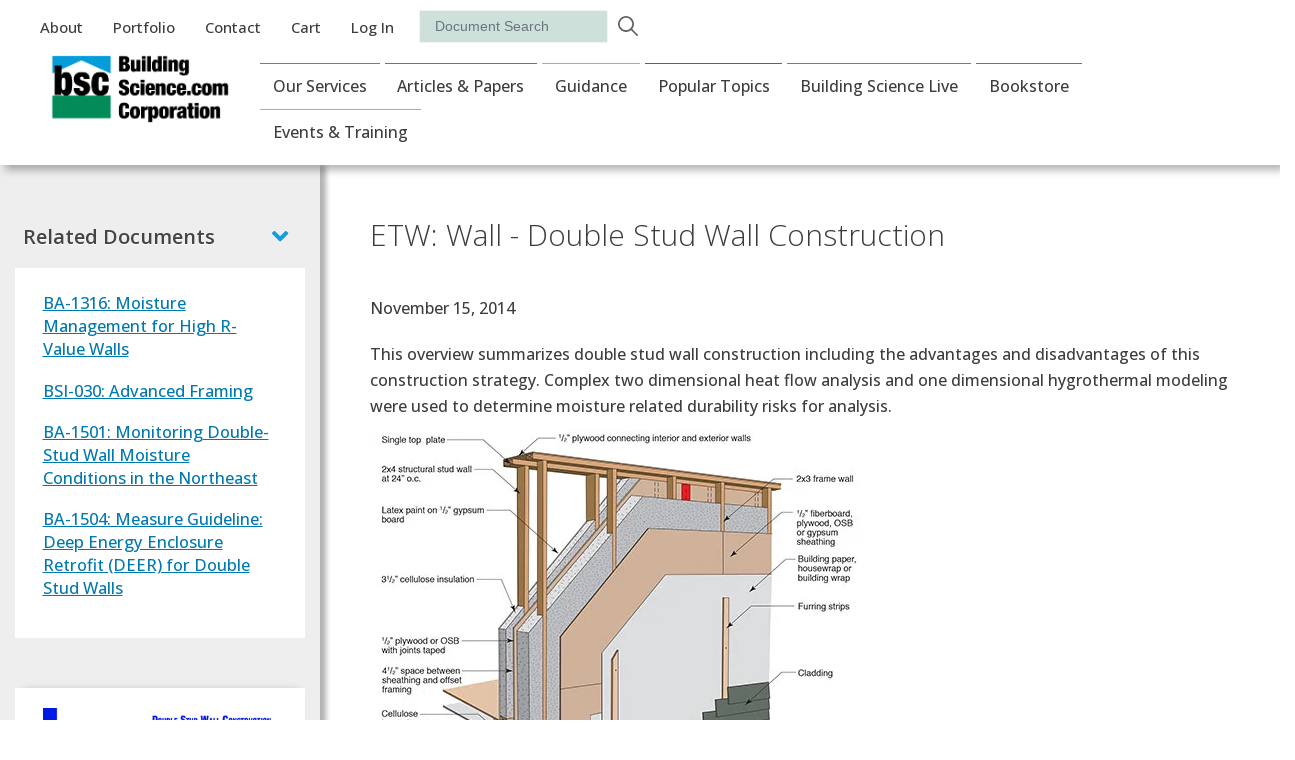

--- FILE ---
content_type: text/html; charset=UTF-8
request_url: https://buildingscience.com/documents/enclosures-that-work/high-r-value-wall-assemblies/high-r-value-double-stud-wall-construction
body_size: 14859
content:
<!DOCTYPE html>
<html lang="en" dir="ltr" prefix="content: http://purl.org/rss/1.0/modules/content/  dc: http://purl.org/dc/terms/  foaf: http://xmlns.com/foaf/0.1/  og: http://ogp.me/ns#  rdfs: http://www.w3.org/2000/01/rdf-schema#  schema: http://schema.org/  sioc: http://rdfs.org/sioc/ns#  sioct: http://rdfs.org/sioc/types#  skos: http://www.w3.org/2004/02/skos/core#  xsd: http://www.w3.org/2001/XMLSchema# ">
  <head>
    <meta charset="utf-8" />
<link rel="canonical" href="https://buildingscience.com/documents/enclosures-that-work/high-r-value-wall-assemblies/high-r-value-double-stud-wall-construction" />
<meta name="Generator" content="Drupal 10 (https://www.drupal.org); Commerce 2" />
<meta name="MobileOptimized" content="width" />
<meta name="HandheldFriendly" content="true" />
<meta name="viewport" content="width=device-width, initial-scale=1, shrink-to-fit=no" />
<meta http-equiv="x-ua-compatible" content="ie=edge" />
<link rel="icon" href="/sites/default/files/bsc-favicon_0.png" type="image/png" />

      <!-- Google Tag Manager -->
<script>(function(w,d,s,l,i){w[l]=w[l]||[];w[l].push({'gtm.start':
new Date().getTime(),event:'gtm.js'});var f=d.getElementsByTagName(s)[0],
j=d.createElement(s),dl=l!='dataLayer'?'&l='+l:'';j.async=true;j.src=
'https://www.googletagmanager.com/gtm.js?id='+i+dl;f.parentNode.insertBefore(j,f);
})(window,document,'script','dataLayer','GTM-PMPPBP8');</script>
<!-- End Google Tag Manager -->
    <title>ETW: Wall - Double Stud Wall Construction | buildingscience.com</title>
    <link rel="stylesheet" media="all" href="/sites/default/files/css/css__FuD3ub71CSSfmyXrTk7TYFNA9T5GCfV6BFyAa6Di6U.css?delta=0&amp;language=en&amp;theme=ec_bscd9&amp;include=[base64]" />
<link rel="stylesheet" media="all" href="/sites/default/files/css/css_hGVcmlaiiy8J7TgkQz-VV51BGbP5nJXw8EYVoPZX5DY.css?delta=1&amp;language=en&amp;theme=ec_bscd9&amp;include=[base64]" />
<link rel="stylesheet" media="all" href="//use.fontawesome.com/releases/v5.13.0/css/all.css" />
<link rel="stylesheet" media="all" href="/sites/default/files/css/css_HCe5Jjd4_EoHpttLpyO72ZioR_lXLjvf-nEY5pVjK7o.css?delta=3&amp;language=en&amp;theme=ec_bscd9&amp;include=[base64]" />
<link rel="stylesheet" media="all" href="//cdn.jsdelivr.net/npm/bootstrap@5.1.3/dist/css/bootstrap.min.css" />
<link rel="stylesheet" media="print" href="/sites/default/files/css/css_dISbZvjEBalnUSiLhyTjmAVdtTJOPsPsz7i42fN_KvE.css?delta=5&amp;language=en&amp;theme=ec_bscd9&amp;include=[base64]" />
<link rel="stylesheet" media="all" href="/sites/default/files/css/css_PJaIj13o4a_UpjZRY_WvkEY0jPwcr_h5L2j4iVhOQM0.css?delta=6&amp;language=en&amp;theme=ec_bscd9&amp;include=[base64]" />

    <script src="https://www.google.com/recaptcha/api.js?hl=en&amp;render=explicit&amp;onload=drupalRecaptchaOnload" async defer></script>

    <!-- Facebook Pixel Code -->
<script>
!function(f,b,e,v,n,t,s){if(f.fbq)return;n=f.fbq=function(){n.callMethod?
n.callMethod.apply(n,arguments):n.queue.push(arguments)};if(!f._fbq)f._fbq=n;
n.push=n;n.loaded=!0;n.version='2.0';n.queue=[];t=b.createElement(e);t.async=!0;
t.src=v;s=b.getElementsByTagName(e)[0];s.parentNode.insertBefore(t,s)}(window,
document,'script','https://connect.facebook.net/en_US/fbevents.js');

fbq('init', '1728913047323877');
fbq('track', "PageView");</script>
<noscript><img height="1" width="1" style="display:none"
src="https://www.facebook.com/tr?id=1728913047323877&ev=PageView&noscript=1"
/></noscript>
<!-- End Facebook Pixel Code -->
  </head>
  <body class="layout-one-sidebar layout-sidebar-first page-node-1536 documentsenclosures-that-workhigh-r-value-wall-assemblieshigh-r-value-double-stud-wall-construction path-node node--type-bsc-document">
    <!-- Google Tag Manager (noscript) -->
<noscript><iframe src="https://www.googletagmanager.com/ns.html?id=GTM-PMPPBP8"
height="0" width="0" style="display:none;visibility:hidden"></iframe></noscript>
<!-- End Google Tag Manager (noscript) -->
    <a href="#main-content" class="visually-hidden focusable skip-link">
      Skip to main content
    </a>
    
      <div class="dialog-off-canvas-main-canvas" data-off-canvas-main-canvas>
    
<div id="page-wrapper">
  <div id="page">
    <header id="header" class="header" role="banner" aria-label="Site header">
                        <nav class="navbar" id="navbar-top">
                          <section class="row region region-secondary-menu">
    <nav role="navigation" aria-labelledby="block-auxiliarymenu-menu" id="block-auxiliarymenu" class="block block-menu navigation menu--auxiliary-menu">
            
  <h2 class="visually-hidden" id="block-auxiliarymenu-menu">Auxiliary Menu</h2>
  

        
                  <ul class="clearfix nav" data-component-id="bootstrap_barrio:menu">
                    <li class="nav-item menu-item--collapsed">
                <a href="/about-us" class="nav-link nav-link--about-us" data-drupal-link-system-path="node/552">About</a>
              </li>
                <li class="nav-item">
                <a href="/portfolio" class="nav-link nav-link--portfolio" data-drupal-link-system-path="node/551">Portfolio</a>
              </li>
                <li class="nav-item">
                <a href="/contact" class="nav-link nav-link--contact" data-drupal-link-system-path="node/539">Contact</a>
              </li>
                <li class="nav-item">
                <a href="/cart" class="nav-link nav-link--cart" data-drupal-link-system-path="cart">Cart</a>
              </li>
                <li class="nav-item">
                <a href="/user/login" class="nav-link nav-link--user-login" data-drupal-link-system-path="user/login">Log in</a>
              </li>
        </ul>
  



  </nav>
<div class="search-api-form block block-search-api-block block-search-api-form-block" data-drupal-selector="search-api-form" id="block-searchapiform">
  
    
      <div class="content">
      
<form action="/document-search" method="get" id="search-api-form" accept-charset="UTF-8">
  




        
  <div class="js-form-item js-form-type-search form-type-search js-form-item-search form-item-search form-no-label mb-3">
          <label for="edit-search--3" class="visually-hidden">Search</label>
                    <input title="Enter the terms you wish to search for." data-drupal-selector="edit-search" type="search" id="edit-search--3" name="search" value="" size="15" maxlength="128" placeholder="" class="form-search form-control" />

                      </div>
<div data-drupal-selector="edit-actions" class="form-actions js-form-wrapper form-wrapper mb-3" id="edit-actions--3"><input data-drupal-selector="edit-submit" type="submit" id="edit-submit" value="Search" class="button js-form-submit form-submit btn btn-primary form-control" />
</div>

</form>

    </div>
  </div>

  </section>

              
                                  </nav>
                          <nav class="navbar navbar-expand-lg" id="navbar-main">
                                  <a href="/" title="Home" rel="home" class="navbar-brand">
              <img src="/sites/default/files/bsc_black_logo.png" alt="Home" class="img-fluid d-inline-block align-top" />
            
    </a>
    <div id="block-mobilemenu" class="block block-mini-layouts block-mini-layoutmobile-menu">
  
    
      <div class="content">
        <div class="layout layout--onecol">
    <div  class="layout__region layout__region--content">
      <div class="block-content-basic block block-block-content block-block-content1b723db7-38dc-4065-8ea8-7e7fa360ae64">
  
    
      <div class="content">
        <div class="layout layout--onecol">
    <div  class="layout__region layout__region--content">
      <div class="block block-layout-builder block-field-blockblock-contentbasicbody">
  
    
      <div class="content">
      
            <div class="clearfix text-formatted field field--name-body field--type-text-with-summary field--label-hidden field__item"><div class="mobile-close">
<i class="fas fa-window-close"></i>
</div></div>
      
    </div>
  </div>

    </div>
  </div>

    </div>
  </div>
      <a href="/" title="Home" rel="home" class="navbar-brand">
              <img src="/sites/default/files/bsc_black_logo.png" alt="Home" class="img-fluid d-inline-block align-top" />
            
    </a>
    <nav role="navigation" aria-labelledby="-menu" class="block block-menu navigation menu--main">
            
  <h2 class="visually-hidden" id="-menu">Main navigation</h2>
  

        
              <ul class="clearfix nav navbar-nav" data-component-id="bootstrap_barrio:menu_main">
                    <li class="nav-item menu-item--expanded dropdown">
                          <a href="/services" class="nav-link dropdown-toggle nav-link--services" data-bs-toggle="dropdown" aria-expanded="false" aria-haspopup="true" data-drupal-link-system-path="node/543">Our Services</a>
                        <ul class="dropdown-menu">
                    <li class="dropdown-item">
                          <a href="/service/forensic-investigations" class="nav-link--service-forensic-investigations" data-drupal-link-system-path="node/10">Forensic Investigations</a>
              </li>
                <li class="dropdown-item">
                          <a href="/service/building-performance-and-enclosure-consulting" title="Building Performance and Enclosure Consulting" class="nav-link--service-building-performance-and-enclosure-consulting" data-drupal-link-system-path="node/9">Building Performance and Enclosure Consulting</a>
              </li>
                <li class="dropdown-item">
                          <a href="/service/education-and-training" title="Education and Training" class="nav-link--service-education-and-training" data-drupal-link-system-path="node/8">Education and Training</a>
              </li>
                <li class="dropdown-item">
                          <a href="/service/research-development-and-demonstration" title="Research, Development and Demonstration" class="nav-link--service-research-development-and-demonstration" data-drupal-link-system-path="node/7">Research, Development and Demonstration</a>
              </li>
        </ul>
  
              </li>
                <li class="nav-item menu-item--expanded dropdown">
                          <span class="nav-link dropdown-toggle nav-link-" data-bs-toggle="dropdown" aria-expanded="false" aria-haspopup="true">Articles &amp; Papers</span>
                        <ul class="dropdown-menu">
                    <li class="dropdown-item">
                          <a href="/document-search?search_title=&amp;search=&amp;field_doc_topics=All&amp;field_doc_document_type=3&amp;items_per_page=10" class="nav-link--document-searchsearch-titlesearchfield-doc-topicsallfield-doc-document-type3items-per-page10" data-drupal-link-query="{&quot;field_doc_document_type&quot;:&quot;3&quot;,&quot;field_doc_topics&quot;:&quot;All&quot;,&quot;items_per_page&quot;:&quot;10&quot;,&quot;search&quot;:&quot;&quot;,&quot;search_title&quot;:&quot;&quot;}" data-drupal-link-system-path="node/631">Building Science Insights</a>
              </li>
                <li class="dropdown-item">
                          <a href="/document-search?search_title=&amp;search=&amp;field_doc_topics=All&amp;field_doc_document_type=4&amp;items_per_page=10" class="nav-link--document-searchsearch-titlesearchfield-doc-topicsallfield-doc-document-type4items-per-page10" data-drupal-link-query="{&quot;field_doc_document_type&quot;:&quot;4&quot;,&quot;field_doc_topics&quot;:&quot;All&quot;,&quot;items_per_page&quot;:&quot;10&quot;,&quot;search&quot;:&quot;&quot;,&quot;search_title&quot;:&quot;&quot;}" data-drupal-link-system-path="node/631">Building Science Digests</a>
              </li>
                <li class="dropdown-item">
                          <a href="/document-search?search_title=&amp;search=&amp;field_doc_topics=All&amp;field_doc_document_type=5&amp;items_per_page=10" class="nav-link--document-searchsearch-titlesearchfield-doc-topicsallfield-doc-document-type5items-per-page10" data-drupal-link-query="{&quot;field_doc_document_type&quot;:&quot;5&quot;,&quot;field_doc_topics&quot;:&quot;All&quot;,&quot;items_per_page&quot;:&quot;10&quot;,&quot;search&quot;:&quot;&quot;,&quot;search_title&quot;:&quot;&quot;}" data-drupal-link-system-path="node/631">Published Articles</a>
              </li>
                <li class="dropdown-item">
                          <a href="/document-search?search_title=&amp;search=&amp;field_doc_topics=All&amp;field_doc_document_type=6&amp;items_per_page=10" class="nav-link--document-searchsearch-titlesearchfield-doc-topicsallfield-doc-document-type6items-per-page10" data-drupal-link-query="{&quot;field_doc_document_type&quot;:&quot;6&quot;,&quot;field_doc_topics&quot;:&quot;All&quot;,&quot;items_per_page&quot;:&quot;10&quot;,&quot;search&quot;:&quot;&quot;,&quot;search_title&quot;:&quot;&quot;}" data-drupal-link-system-path="node/631">Conference Papers</a>
              </li>
                <li class="dropdown-item">
                          <a href="/document-search?search_title=&amp;search=&amp;field_doc_topics=All&amp;field_doc_document_type=7&amp;items_per_page=10" class="nav-link--document-searchsearch-titlesearchfield-doc-topicsallfield-doc-document-type7items-per-page10" data-drupal-link-query="{&quot;field_doc_document_type&quot;:&quot;7&quot;,&quot;field_doc_topics&quot;:&quot;All&quot;,&quot;items_per_page&quot;:&quot;10&quot;,&quot;search&quot;:&quot;&quot;,&quot;search_title&quot;:&quot;&quot;}" data-drupal-link-system-path="node/631">Research Reports</a>
              </li>
                <li class="dropdown-item">
                          <a href="/document-search?search_title=&amp;search=&amp;field_doc_topics=All&amp;field_doc_document_type=8&amp;items_per_page=10" class="nav-link--document-searchsearch-titlesearchfield-doc-topicsallfield-doc-document-type8items-per-page10" data-drupal-link-query="{&quot;field_doc_document_type&quot;:&quot;8&quot;,&quot;field_doc_topics&quot;:&quot;All&quot;,&quot;items_per_page&quot;:&quot;10&quot;,&quot;search&quot;:&quot;&quot;,&quot;search_title&quot;:&quot;&quot;}" data-drupal-link-system-path="node/631">Building America Reports</a>
              </li>
        </ul>
  
              </li>
                <li class="nav-item menu-item--expanded dropdown">
                          <span class="nav-link dropdown-toggle nav-link-" data-bs-toggle="dropdown" aria-expanded="false" aria-haspopup="true">Guidance</span>
                        <ul class="dropdown-menu">
                    <li class="dropdown-item">
                          <a href="/document-search?search_title=&amp;search=&amp;field_doc_topics=All&amp;field_doc_document_type=9&amp;items_per_page=10" class="nav-link--document-searchsearch-titlesearchfield-doc-topicsallfield-doc-document-type9items-per-page10" data-drupal-link-query="{&quot;field_doc_document_type&quot;:&quot;9&quot;,&quot;field_doc_topics&quot;:&quot;All&quot;,&quot;items_per_page&quot;:&quot;10&quot;,&quot;search&quot;:&quot;&quot;,&quot;search_title&quot;:&quot;&quot;}" data-drupal-link-system-path="node/631">Designs That Work</a>
              </li>
                <li class="dropdown-item">
                          <a href="/document-search?search_title=&amp;search=&amp;field_doc_topics=All&amp;field_doc_document_type=10&amp;items_per_page=10" class="nav-link--document-searchsearch-titlesearchfield-doc-topicsallfield-doc-document-type10items-per-page10" data-drupal-link-query="{&quot;field_doc_document_type&quot;:&quot;10&quot;,&quot;field_doc_topics&quot;:&quot;All&quot;,&quot;items_per_page&quot;:&quot;10&quot;,&quot;search&quot;:&quot;&quot;,&quot;search_title&quot;:&quot;&quot;}" data-drupal-link-system-path="node/631">Enclosures That Work</a>
              </li>
                <li class="dropdown-item">
                          <a href="/document-search?search_title=&amp;search=&amp;field_doc_topics=All&amp;field_doc_document_type=16&amp;items_per_page=10" class="nav-link--document-searchsearch-titlesearchfield-doc-topicsallfield-doc-document-type16items-per-page10" data-drupal-link-query="{&quot;field_doc_document_type&quot;:&quot;16&quot;,&quot;field_doc_topics&quot;:&quot;All&quot;,&quot;items_per_page&quot;:&quot;10&quot;,&quot;search&quot;:&quot;&quot;,&quot;search_title&quot;:&quot;&quot;}" data-drupal-link-system-path="node/631">Guides &amp; Manuals</a>
              </li>
                <li class="dropdown-item">
                          <a href="/document-search?search_title=&amp;search=&amp;field_doc_topics=All&amp;field_doc_document_type=17&amp;items_per_page=10" class="nav-link--document-searchsearch-titlesearchfield-doc-topicsallfield-doc-document-type17items-per-page10" data-drupal-link-query="{&quot;field_doc_document_type&quot;:&quot;17&quot;,&quot;field_doc_topics&quot;:&quot;All&quot;,&quot;items_per_page&quot;:&quot;10&quot;,&quot;search&quot;:&quot;&quot;,&quot;search_title&quot;:&quot;&quot;}" data-drupal-link-system-path="node/631">Information Sheets</a>
              </li>
        </ul>
  
              </li>
                <li class="nav-item menu-item--expanded dropdown">
                          <span class="nav-link dropdown-toggle nav-link-" data-bs-toggle="dropdown" aria-expanded="false" aria-haspopup="true">Popular Topics</span>
                        <ul class="dropdown-menu">
                    <li class="dropdown-item">
                          <a href="/document-search?search_title=&amp;search=&amp;field_doc_topics=31&amp;field_doc_document_type=All&amp;items_per_page=10" class="nav-link--document-searchsearch-titlesearchfield-doc-topics31field-doc-document-typeallitems-per-page10" data-drupal-link-query="{&quot;field_doc_document_type&quot;:&quot;All&quot;,&quot;field_doc_topics&quot;:&quot;31&quot;,&quot;items_per_page&quot;:&quot;10&quot;,&quot;search&quot;:&quot;&quot;,&quot;search_title&quot;:&quot;&quot;}" data-drupal-link-system-path="node/631">Crawlspaces</a>
              </li>
                <li class="dropdown-item">
                          <a href="/document-search?search_title=&amp;search=&amp;field_doc_topics=37&amp;field_doc_document_type=All&amp;items_per_page=10" class="nav-link--document-searchsearch-titlesearchfield-doc-topics37field-doc-document-typeallitems-per-page10" data-drupal-link-query="{&quot;field_doc_document_type&quot;:&quot;All&quot;,&quot;field_doc_topics&quot;:&quot;37&quot;,&quot;items_per_page&quot;:&quot;10&quot;,&quot;search&quot;:&quot;&quot;,&quot;search_title&quot;:&quot;&quot;}" data-drupal-link-system-path="node/631">High R-value Retrofits</a>
              </li>
                <li class="dropdown-item">
                          <a href="/document-search?search_title=&amp;search=&amp;field_doc_topics=36&amp;field_doc_document_type=All&amp;items_per_page=10" class="nav-link--document-searchsearch-titlesearchfield-doc-topics36field-doc-document-typeallitems-per-page10" data-drupal-link-query="{&quot;field_doc_document_type&quot;:&quot;All&quot;,&quot;field_doc_topics&quot;:&quot;36&quot;,&quot;items_per_page&quot;:&quot;10&quot;,&quot;search&quot;:&quot;&quot;,&quot;search_title&quot;:&quot;&quot;}" data-drupal-link-system-path="node/631">Foundations and Slabs</a>
              </li>
                <li class="dropdown-item">
                          <a href="/document-search?search_title=&amp;search=&amp;field_doc_topics=49&amp;field_doc_document_type=All&amp;items_per_page=10" class="nav-link--document-searchsearch-titlesearchfield-doc-topics49field-doc-document-typeallitems-per-page10" data-drupal-link-query="{&quot;field_doc_document_type&quot;:&quot;All&quot;,&quot;field_doc_topics&quot;:&quot;49&quot;,&quot;items_per_page&quot;:&quot;10&quot;,&quot;search&quot;:&quot;&quot;,&quot;search_title&quot;:&quot;&quot;}" data-drupal-link-system-path="node/631">Unvented Roof/Attic</a>
              </li>
                <li class="dropdown-item">
                          <a href="/document-search?search_title=&amp;search=&amp;field_doc_topics=38&amp;field_doc_document_type=All&amp;items_per_page=10" class="nav-link--document-searchsearch-titlesearchfield-doc-topics38field-doc-document-typeallitems-per-page10" data-drupal-link-query="{&quot;field_doc_document_type&quot;:&quot;All&quot;,&quot;field_doc_topics&quot;:&quot;38&quot;,&quot;items_per_page&quot;:&quot;10&quot;,&quot;search&quot;:&quot;&quot;,&quot;search_title&quot;:&quot;&quot;}" data-drupal-link-system-path="node/631">High R-value walls</a>
              </li>
                <li class="dropdown-item">
                          <a href="/document-search?search_title=&amp;search=&amp;field_doc_topics=50&amp;field_doc_document_type=All&amp;items_per_page=10" class="nav-link--document-searchsearch-titlesearchfield-doc-topics50field-doc-document-typeallitems-per-page10" data-drupal-link-query="{&quot;field_doc_document_type&quot;:&quot;All&quot;,&quot;field_doc_topics&quot;:&quot;50&quot;,&quot;items_per_page&quot;:&quot;10&quot;,&quot;search&quot;:&quot;&quot;,&quot;search_title&quot;:&quot;&quot;}" data-drupal-link-system-path="node/631">Vapor Barriers</a>
              </li>
        </ul>
  
              </li>
                <li class="nav-item menu-item--expanded dropdown">
                          <a href="/building-science-live" class="nav-link dropdown-toggle nav-link--building-science-live" data-bs-toggle="dropdown" aria-expanded="false" aria-haspopup="true" data-drupal-link-system-path="node/550">Building Science Live</a>
                        <ul class="dropdown-menu">
                    <li class="dropdown-item">
                          <a href="/building-science-live/cup-of-joes" class="nav-link--building-science-live-cup-of-joes" data-drupal-link-system-path="building-science-live/cup-of-joes">Cup of Joe&#039;s</a>
              </li>
                <li class="dropdown-item">
                          <a href="/building-science-live/westford-symposium" class="nav-link--building-science-live-westford-symposium" data-drupal-link-system-path="building-science-live/westford-symposium">Westford Symposium</a>
              </li>
                <li class="dropdown-item">
                          <a href="/building-science-live/building-science-briefs" class="nav-link--building-science-live-building-science-briefs" data-drupal-link-system-path="building-science-live/building-science-briefs">Building Science Briefs</a>
              </li>
        </ul>
  
              </li>
                <li class="nav-item menu-item--expanded dropdown">
                          <a href="/bookstore" class="nav-link dropdown-toggle nav-link--bookstore" data-bs-toggle="dropdown" aria-expanded="false" aria-haspopup="true" data-drupal-link-system-path="node/538">Bookstore</a>
                        <ul class="dropdown-menu">
                    <li class="dropdown-item">
                          <a href="/bookstore?field_book_category_target_id=686" class="nav-link--bookstorefield-book-category-target-id686" data-drupal-link-query="{&quot;field_book_category_target_id&quot;:&quot;686&quot;}" data-drupal-link-system-path="node/538">Builder&#039;s Guides</a>
              </li>
                <li class="dropdown-item">
                          <a href="/bookstore?field_book_category_target_id=687" class="nav-link--bookstorefield-book-category-target-id687" data-drupal-link-query="{&quot;field_book_category_target_id&quot;:&quot;687&quot;}" data-drupal-link-system-path="node/538">Building Enclosures</a>
              </li>
                <li class="dropdown-item">
                          <a href="/bookstore?field_book_category_target_id=688" class="nav-link--bookstorefield-book-category-target-id688" data-drupal-link-query="{&quot;field_book_category_target_id&quot;:&quot;688&quot;}" data-drupal-link-system-path="node/538">Controlling Moisture</a>
              </li>
                <li class="dropdown-item">
                          <a href="/bookstore?field_book_category_target_id=690" class="nav-link--bookstorefield-book-category-target-id690" data-drupal-link-query="{&quot;field_book_category_target_id&quot;:&quot;690&quot;}" data-drupal-link-system-path="node/538">Ventilation</a>
              </li>
                <li class="dropdown-item">
                          <a href="/bookstore?field_book_category_target_id=693" class="nav-link--bookstorefield-book-category-target-id693" data-drupal-link-query="{&quot;field_book_category_target_id&quot;:&quot;693&quot;}" data-drupal-link-system-path="node/538">eBooks/PDF’s</a>
              </li>
        </ul>
  
              </li>
                <li class="nav-item menu-item--expanded dropdown">
                          <a href="/upcoming-events-and-training" class="nav-link dropdown-toggle nav-link--upcoming-events-and-training" data-bs-toggle="dropdown" aria-expanded="false" aria-haspopup="true" data-drupal-link-system-path="node/542">Events &amp; Training</a>
                        <ul class="dropdown-menu">
                    <li class="dropdown-item">
                          <a href="/events/building-science-fundamentals-5" class="nav-link--events-building-science-fundamentals-5" data-drupal-link-system-path="product/2551">Building Science Fundamentals</a>
              </li>
                <li class="dropdown-item">
                          <a href="/events/deep-energy-retrofits" class="nav-link--events-deep-energy-retrofits" data-drupal-link-system-path="product/2611">Deep Energy Retrofits</a>
              </li>
                <li class="dropdown-item">
                          <a href="/events/renovation-and-rehabilitation" class="nav-link--events-renovation-and-rehabilitation" data-drupal-link-system-path="product/1888">Renovation and Rehabilitation</a>
              </li>
                <li class="dropdown-item">
                          <a href="/upcoming-other-events" title="Upcoming Other Events" class="nav-link--upcoming-other-events" data-drupal-link-system-path="node/531">Upcoming Other Events</a>
              </li>
                <li class="dropdown-item">
                          <a href="/past-events" class="nav-link--past-events" data-drupal-link-system-path="node/536">Past Events</a>
              </li>
        </ul>
  
              </li>
        </ul>
  



  </nav>
<nav role="navigation" aria-labelledby="-menu" class="block block-menu navigation menu--auxiliary-menu">
            
  <h2 class="visually-hidden" id="-menu">Auxiliary Menu</h2>
  

        
                  <ul class="clearfix nav" data-component-id="bootstrap_barrio:menu">
                    <li class="nav-item menu-item--collapsed">
                <a href="/about-us" class="nav-link nav-link--about-us" data-drupal-link-system-path="node/552">About</a>
              </li>
                <li class="nav-item">
                <a href="/portfolio" class="nav-link nav-link--portfolio" data-drupal-link-system-path="node/551">Portfolio</a>
              </li>
                <li class="nav-item">
                <a href="/contact" class="nav-link nav-link--contact" data-drupal-link-system-path="node/539">Contact</a>
              </li>
                <li class="nav-item">
                <a href="/cart" class="nav-link nav-link--cart" data-drupal-link-system-path="cart">Cart</a>
              </li>
                <li class="nav-item">
                <a href="/user/login" class="nav-link nav-link--user-login" data-drupal-link-system-path="user/login">Log in</a>
              </li>
        </ul>
  



  </nav>

    </div>
  </div>

    </div>
  </div>
<div id="block-mobilemenubutton" class="block-content-basic block block-block-content block-block-contentfd949875-848b-47a5-b027-70bc48ad2bc7">
  
    
      <div class="content">
        <div class="layout layout--onecol">
    <div  class="layout__region layout__region--content">
      <div class="block block-layout-builder block-field-blockblock-contentbasicbody">
  
    
      <div class="content">
      
            <div class="clearfix text-formatted field field--name-body field--type-text-with-summary field--label-hidden field__item"><div class="mobile-button">
<i class="fas fa-bars"></i>
</div></div>
      
    </div>
  </div>

    </div>
  </div>

    </div>
  </div>


                              <button class="navbar-toggler collapsed" type="button" data-bs-toggle="collapse" data-bs-target="#CollapsingNavbar" aria-controls="CollapsingNavbar" aria-expanded="false" aria-label="Toggle navigation"><span class="navbar-toggler-icon"></span></button>
                <div class="collapse navbar-collapse justify-content-end" id="CollapsingNavbar">
                                      <nav role="navigation" aria-labelledby="block-ec-bscd9-main-menu-menu" id="block-ec-bscd9-main-menu" class="block block-menu navigation menu--main">
            
  <h2 class="visually-hidden" id="block-ec-bscd9-main-menu-menu">Main navigation</h2>
  

        
              <ul class="clearfix nav navbar-nav" data-component-id="bootstrap_barrio:menu_main">
                    <li class="nav-item menu-item--expanded dropdown">
                          <a href="/services" class="nav-link dropdown-toggle nav-link--services" data-bs-toggle="dropdown" aria-expanded="false" aria-haspopup="true" data-drupal-link-system-path="node/543">Our Services</a>
                        <ul class="dropdown-menu">
                    <li class="dropdown-item">
                          <a href="/service/forensic-investigations" class="nav-link--service-forensic-investigations" data-drupal-link-system-path="node/10">Forensic Investigations</a>
              </li>
                <li class="dropdown-item">
                          <a href="/service/building-performance-and-enclosure-consulting" title="Building Performance and Enclosure Consulting" class="nav-link--service-building-performance-and-enclosure-consulting" data-drupal-link-system-path="node/9">Building Performance and Enclosure Consulting</a>
              </li>
                <li class="dropdown-item">
                          <a href="/service/education-and-training" title="Education and Training" class="nav-link--service-education-and-training" data-drupal-link-system-path="node/8">Education and Training</a>
              </li>
                <li class="dropdown-item">
                          <a href="/service/research-development-and-demonstration" title="Research, Development and Demonstration" class="nav-link--service-research-development-and-demonstration" data-drupal-link-system-path="node/7">Research, Development and Demonstration</a>
              </li>
        </ul>
  
              </li>
                <li class="nav-item menu-item--expanded dropdown">
                          <span class="nav-link dropdown-toggle nav-link-" data-bs-toggle="dropdown" aria-expanded="false" aria-haspopup="true">Articles &amp; Papers</span>
                        <ul class="dropdown-menu">
                    <li class="dropdown-item">
                          <a href="/document-search?search_title=&amp;search=&amp;field_doc_topics=All&amp;field_doc_document_type=3&amp;items_per_page=10" class="nav-link--document-searchsearch-titlesearchfield-doc-topicsallfield-doc-document-type3items-per-page10" data-drupal-link-query="{&quot;field_doc_document_type&quot;:&quot;3&quot;,&quot;field_doc_topics&quot;:&quot;All&quot;,&quot;items_per_page&quot;:&quot;10&quot;,&quot;search&quot;:&quot;&quot;,&quot;search_title&quot;:&quot;&quot;}" data-drupal-link-system-path="node/631">Building Science Insights</a>
              </li>
                <li class="dropdown-item">
                          <a href="/document-search?search_title=&amp;search=&amp;field_doc_topics=All&amp;field_doc_document_type=4&amp;items_per_page=10" class="nav-link--document-searchsearch-titlesearchfield-doc-topicsallfield-doc-document-type4items-per-page10" data-drupal-link-query="{&quot;field_doc_document_type&quot;:&quot;4&quot;,&quot;field_doc_topics&quot;:&quot;All&quot;,&quot;items_per_page&quot;:&quot;10&quot;,&quot;search&quot;:&quot;&quot;,&quot;search_title&quot;:&quot;&quot;}" data-drupal-link-system-path="node/631">Building Science Digests</a>
              </li>
                <li class="dropdown-item">
                          <a href="/document-search?search_title=&amp;search=&amp;field_doc_topics=All&amp;field_doc_document_type=5&amp;items_per_page=10" class="nav-link--document-searchsearch-titlesearchfield-doc-topicsallfield-doc-document-type5items-per-page10" data-drupal-link-query="{&quot;field_doc_document_type&quot;:&quot;5&quot;,&quot;field_doc_topics&quot;:&quot;All&quot;,&quot;items_per_page&quot;:&quot;10&quot;,&quot;search&quot;:&quot;&quot;,&quot;search_title&quot;:&quot;&quot;}" data-drupal-link-system-path="node/631">Published Articles</a>
              </li>
                <li class="dropdown-item">
                          <a href="/document-search?search_title=&amp;search=&amp;field_doc_topics=All&amp;field_doc_document_type=6&amp;items_per_page=10" class="nav-link--document-searchsearch-titlesearchfield-doc-topicsallfield-doc-document-type6items-per-page10" data-drupal-link-query="{&quot;field_doc_document_type&quot;:&quot;6&quot;,&quot;field_doc_topics&quot;:&quot;All&quot;,&quot;items_per_page&quot;:&quot;10&quot;,&quot;search&quot;:&quot;&quot;,&quot;search_title&quot;:&quot;&quot;}" data-drupal-link-system-path="node/631">Conference Papers</a>
              </li>
                <li class="dropdown-item">
                          <a href="/document-search?search_title=&amp;search=&amp;field_doc_topics=All&amp;field_doc_document_type=7&amp;items_per_page=10" class="nav-link--document-searchsearch-titlesearchfield-doc-topicsallfield-doc-document-type7items-per-page10" data-drupal-link-query="{&quot;field_doc_document_type&quot;:&quot;7&quot;,&quot;field_doc_topics&quot;:&quot;All&quot;,&quot;items_per_page&quot;:&quot;10&quot;,&quot;search&quot;:&quot;&quot;,&quot;search_title&quot;:&quot;&quot;}" data-drupal-link-system-path="node/631">Research Reports</a>
              </li>
                <li class="dropdown-item">
                          <a href="/document-search?search_title=&amp;search=&amp;field_doc_topics=All&amp;field_doc_document_type=8&amp;items_per_page=10" class="nav-link--document-searchsearch-titlesearchfield-doc-topicsallfield-doc-document-type8items-per-page10" data-drupal-link-query="{&quot;field_doc_document_type&quot;:&quot;8&quot;,&quot;field_doc_topics&quot;:&quot;All&quot;,&quot;items_per_page&quot;:&quot;10&quot;,&quot;search&quot;:&quot;&quot;,&quot;search_title&quot;:&quot;&quot;}" data-drupal-link-system-path="node/631">Building America Reports</a>
              </li>
        </ul>
  
              </li>
                <li class="nav-item menu-item--expanded dropdown">
                          <span class="nav-link dropdown-toggle nav-link-" data-bs-toggle="dropdown" aria-expanded="false" aria-haspopup="true">Guidance</span>
                        <ul class="dropdown-menu">
                    <li class="dropdown-item">
                          <a href="/document-search?search_title=&amp;search=&amp;field_doc_topics=All&amp;field_doc_document_type=9&amp;items_per_page=10" class="nav-link--document-searchsearch-titlesearchfield-doc-topicsallfield-doc-document-type9items-per-page10" data-drupal-link-query="{&quot;field_doc_document_type&quot;:&quot;9&quot;,&quot;field_doc_topics&quot;:&quot;All&quot;,&quot;items_per_page&quot;:&quot;10&quot;,&quot;search&quot;:&quot;&quot;,&quot;search_title&quot;:&quot;&quot;}" data-drupal-link-system-path="node/631">Designs That Work</a>
              </li>
                <li class="dropdown-item">
                          <a href="/document-search?search_title=&amp;search=&amp;field_doc_topics=All&amp;field_doc_document_type=10&amp;items_per_page=10" class="nav-link--document-searchsearch-titlesearchfield-doc-topicsallfield-doc-document-type10items-per-page10" data-drupal-link-query="{&quot;field_doc_document_type&quot;:&quot;10&quot;,&quot;field_doc_topics&quot;:&quot;All&quot;,&quot;items_per_page&quot;:&quot;10&quot;,&quot;search&quot;:&quot;&quot;,&quot;search_title&quot;:&quot;&quot;}" data-drupal-link-system-path="node/631">Enclosures That Work</a>
              </li>
                <li class="dropdown-item">
                          <a href="/document-search?search_title=&amp;search=&amp;field_doc_topics=All&amp;field_doc_document_type=16&amp;items_per_page=10" class="nav-link--document-searchsearch-titlesearchfield-doc-topicsallfield-doc-document-type16items-per-page10" data-drupal-link-query="{&quot;field_doc_document_type&quot;:&quot;16&quot;,&quot;field_doc_topics&quot;:&quot;All&quot;,&quot;items_per_page&quot;:&quot;10&quot;,&quot;search&quot;:&quot;&quot;,&quot;search_title&quot;:&quot;&quot;}" data-drupal-link-system-path="node/631">Guides &amp; Manuals</a>
              </li>
                <li class="dropdown-item">
                          <a href="/document-search?search_title=&amp;search=&amp;field_doc_topics=All&amp;field_doc_document_type=17&amp;items_per_page=10" class="nav-link--document-searchsearch-titlesearchfield-doc-topicsallfield-doc-document-type17items-per-page10" data-drupal-link-query="{&quot;field_doc_document_type&quot;:&quot;17&quot;,&quot;field_doc_topics&quot;:&quot;All&quot;,&quot;items_per_page&quot;:&quot;10&quot;,&quot;search&quot;:&quot;&quot;,&quot;search_title&quot;:&quot;&quot;}" data-drupal-link-system-path="node/631">Information Sheets</a>
              </li>
        </ul>
  
              </li>
                <li class="nav-item menu-item--expanded dropdown">
                          <span class="nav-link dropdown-toggle nav-link-" data-bs-toggle="dropdown" aria-expanded="false" aria-haspopup="true">Popular Topics</span>
                        <ul class="dropdown-menu">
                    <li class="dropdown-item">
                          <a href="/document-search?search_title=&amp;search=&amp;field_doc_topics=31&amp;field_doc_document_type=All&amp;items_per_page=10" class="nav-link--document-searchsearch-titlesearchfield-doc-topics31field-doc-document-typeallitems-per-page10" data-drupal-link-query="{&quot;field_doc_document_type&quot;:&quot;All&quot;,&quot;field_doc_topics&quot;:&quot;31&quot;,&quot;items_per_page&quot;:&quot;10&quot;,&quot;search&quot;:&quot;&quot;,&quot;search_title&quot;:&quot;&quot;}" data-drupal-link-system-path="node/631">Crawlspaces</a>
              </li>
                <li class="dropdown-item">
                          <a href="/document-search?search_title=&amp;search=&amp;field_doc_topics=37&amp;field_doc_document_type=All&amp;items_per_page=10" class="nav-link--document-searchsearch-titlesearchfield-doc-topics37field-doc-document-typeallitems-per-page10" data-drupal-link-query="{&quot;field_doc_document_type&quot;:&quot;All&quot;,&quot;field_doc_topics&quot;:&quot;37&quot;,&quot;items_per_page&quot;:&quot;10&quot;,&quot;search&quot;:&quot;&quot;,&quot;search_title&quot;:&quot;&quot;}" data-drupal-link-system-path="node/631">High R-value Retrofits</a>
              </li>
                <li class="dropdown-item">
                          <a href="/document-search?search_title=&amp;search=&amp;field_doc_topics=36&amp;field_doc_document_type=All&amp;items_per_page=10" class="nav-link--document-searchsearch-titlesearchfield-doc-topics36field-doc-document-typeallitems-per-page10" data-drupal-link-query="{&quot;field_doc_document_type&quot;:&quot;All&quot;,&quot;field_doc_topics&quot;:&quot;36&quot;,&quot;items_per_page&quot;:&quot;10&quot;,&quot;search&quot;:&quot;&quot;,&quot;search_title&quot;:&quot;&quot;}" data-drupal-link-system-path="node/631">Foundations and Slabs</a>
              </li>
                <li class="dropdown-item">
                          <a href="/document-search?search_title=&amp;search=&amp;field_doc_topics=49&amp;field_doc_document_type=All&amp;items_per_page=10" class="nav-link--document-searchsearch-titlesearchfield-doc-topics49field-doc-document-typeallitems-per-page10" data-drupal-link-query="{&quot;field_doc_document_type&quot;:&quot;All&quot;,&quot;field_doc_topics&quot;:&quot;49&quot;,&quot;items_per_page&quot;:&quot;10&quot;,&quot;search&quot;:&quot;&quot;,&quot;search_title&quot;:&quot;&quot;}" data-drupal-link-system-path="node/631">Unvented Roof/Attic</a>
              </li>
                <li class="dropdown-item">
                          <a href="/document-search?search_title=&amp;search=&amp;field_doc_topics=38&amp;field_doc_document_type=All&amp;items_per_page=10" class="nav-link--document-searchsearch-titlesearchfield-doc-topics38field-doc-document-typeallitems-per-page10" data-drupal-link-query="{&quot;field_doc_document_type&quot;:&quot;All&quot;,&quot;field_doc_topics&quot;:&quot;38&quot;,&quot;items_per_page&quot;:&quot;10&quot;,&quot;search&quot;:&quot;&quot;,&quot;search_title&quot;:&quot;&quot;}" data-drupal-link-system-path="node/631">High R-value walls</a>
              </li>
                <li class="dropdown-item">
                          <a href="/document-search?search_title=&amp;search=&amp;field_doc_topics=50&amp;field_doc_document_type=All&amp;items_per_page=10" class="nav-link--document-searchsearch-titlesearchfield-doc-topics50field-doc-document-typeallitems-per-page10" data-drupal-link-query="{&quot;field_doc_document_type&quot;:&quot;All&quot;,&quot;field_doc_topics&quot;:&quot;50&quot;,&quot;items_per_page&quot;:&quot;10&quot;,&quot;search&quot;:&quot;&quot;,&quot;search_title&quot;:&quot;&quot;}" data-drupal-link-system-path="node/631">Vapor Barriers</a>
              </li>
        </ul>
  
              </li>
                <li class="nav-item menu-item--expanded dropdown">
                          <a href="/building-science-live" class="nav-link dropdown-toggle nav-link--building-science-live" data-bs-toggle="dropdown" aria-expanded="false" aria-haspopup="true" data-drupal-link-system-path="node/550">Building Science Live</a>
                        <ul class="dropdown-menu">
                    <li class="dropdown-item">
                          <a href="/building-science-live/cup-of-joes" class="nav-link--building-science-live-cup-of-joes" data-drupal-link-system-path="building-science-live/cup-of-joes">Cup of Joe&#039;s</a>
              </li>
                <li class="dropdown-item">
                          <a href="/building-science-live/westford-symposium" class="nav-link--building-science-live-westford-symposium" data-drupal-link-system-path="building-science-live/westford-symposium">Westford Symposium</a>
              </li>
                <li class="dropdown-item">
                          <a href="/building-science-live/building-science-briefs" class="nav-link--building-science-live-building-science-briefs" data-drupal-link-system-path="building-science-live/building-science-briefs">Building Science Briefs</a>
              </li>
        </ul>
  
              </li>
                <li class="nav-item menu-item--expanded dropdown">
                          <a href="/bookstore" class="nav-link dropdown-toggle nav-link--bookstore" data-bs-toggle="dropdown" aria-expanded="false" aria-haspopup="true" data-drupal-link-system-path="node/538">Bookstore</a>
                        <ul class="dropdown-menu">
                    <li class="dropdown-item">
                          <a href="/bookstore?field_book_category_target_id=686" class="nav-link--bookstorefield-book-category-target-id686" data-drupal-link-query="{&quot;field_book_category_target_id&quot;:&quot;686&quot;}" data-drupal-link-system-path="node/538">Builder&#039;s Guides</a>
              </li>
                <li class="dropdown-item">
                          <a href="/bookstore?field_book_category_target_id=687" class="nav-link--bookstorefield-book-category-target-id687" data-drupal-link-query="{&quot;field_book_category_target_id&quot;:&quot;687&quot;}" data-drupal-link-system-path="node/538">Building Enclosures</a>
              </li>
                <li class="dropdown-item">
                          <a href="/bookstore?field_book_category_target_id=688" class="nav-link--bookstorefield-book-category-target-id688" data-drupal-link-query="{&quot;field_book_category_target_id&quot;:&quot;688&quot;}" data-drupal-link-system-path="node/538">Controlling Moisture</a>
              </li>
                <li class="dropdown-item">
                          <a href="/bookstore?field_book_category_target_id=690" class="nav-link--bookstorefield-book-category-target-id690" data-drupal-link-query="{&quot;field_book_category_target_id&quot;:&quot;690&quot;}" data-drupal-link-system-path="node/538">Ventilation</a>
              </li>
                <li class="dropdown-item">
                          <a href="/bookstore?field_book_category_target_id=693" class="nav-link--bookstorefield-book-category-target-id693" data-drupal-link-query="{&quot;field_book_category_target_id&quot;:&quot;693&quot;}" data-drupal-link-system-path="node/538">eBooks/PDF’s</a>
              </li>
        </ul>
  
              </li>
                <li class="nav-item menu-item--expanded dropdown">
                          <a href="/upcoming-events-and-training" class="nav-link dropdown-toggle nav-link--upcoming-events-and-training" data-bs-toggle="dropdown" aria-expanded="false" aria-haspopup="true" data-drupal-link-system-path="node/542">Events &amp; Training</a>
                        <ul class="dropdown-menu">
                    <li class="dropdown-item">
                          <a href="/events/building-science-fundamentals-5" class="nav-link--events-building-science-fundamentals-5" data-drupal-link-system-path="product/2551">Building Science Fundamentals</a>
              </li>
                <li class="dropdown-item">
                          <a href="/events/deep-energy-retrofits" class="nav-link--events-deep-energy-retrofits" data-drupal-link-system-path="product/2611">Deep Energy Retrofits</a>
              </li>
                <li class="dropdown-item">
                          <a href="/events/renovation-and-rehabilitation" class="nav-link--events-renovation-and-rehabilitation" data-drupal-link-system-path="product/1888">Renovation and Rehabilitation</a>
              </li>
                <li class="dropdown-item">
                          <a href="/upcoming-other-events" title="Upcoming Other Events" class="nav-link--upcoming-other-events" data-drupal-link-system-path="node/531">Upcoming Other Events</a>
              </li>
                <li class="dropdown-item">
                          <a href="/past-events" class="nav-link--past-events" data-drupal-link-system-path="node/536">Past Events</a>
              </li>
        </ul>
  
              </li>
        </ul>
  



  </nav>


                                                    </div>
                                                  </nav>
                  </header>
          <div class="highlighted">
        <aside class="container-fluid section clearfix" role="complementary">
            <div data-drupal-messages-fallback class="hidden"></div>


        </aside>
      </div>
            <div id="main-wrapper" class="layout-main-wrapper clearfix">
              <div id="main" class="container-fluid">
          
          <div class="row row-offcanvas row-offcanvas-left clearfix">
              <main class="main-content col order-last" id="content" role="main">
                <section class="section">
                  <a href="#main-content" id="main-content" tabindex="-1"></a>
                    <div id="block-ec-bscd9-page-title" class="block block-core block-page-title-block">
  
    
      <div class="content">
      
  <h1 class="title"><span class="field field--name-title field--type-string field--label-hidden">ETW: Wall - Double Stud Wall Construction</span>
</h1>


    </div>
  </div>
<div id="block-ec-bscd9-content" class="block block-system block-system-main-block">
  
    
      <div class="content">
      

<article data-history-node-id="1536" about="/documents/enclosures-that-work/high-r-value-wall-assemblies/high-r-value-double-stud-wall-construction" class="node node--type-bsc-document node--view-mode-full clearfix">
  <header>
    
        
      </header>
  <div class="node__content clearfix">
      <div class="layout layout--onecol">
    <div  class="layout__region layout__region--content">
      <div class="views-element-container block block-views block-views-blockdocument-content-type-block-3">
  
    
      <div class="content">
      <div><div class="view view-document-content-type view-id-document_content_type view-display-id-block_3 js-view-dom-id-04bde68dbacfb186ad212a9cabbb7713dbef00ed5a298c4e9c1a10ed82e05a5c">
  
    
      
      <div class="view-content row">
          <div class="views-row">
    <div class="views-field views-field-field-doc-author"><div class="field-content"></div></div>
  </div>

    </div>
  
          </div>
</div>

    </div>
  </div>
<div class="block block-layout-builder block-field-blocknodebsc-documentfield-doc-effective-date">
  
    
      <div class="content">
      
  <div class="field field--name-field-doc-effective-date field--type-datetime field--label-visually_hidden">
    <div class="field__label visually-hidden">Effective Date</div>
              <div class="field__item"><time datetime="2014-11-15T08:15:00Z" class="datetime">November 15, 2014</time>
</div>
          </div>

    </div>
  </div>
<div class="block block-layout-builder block-field-blocknodebsc-documentfield-doc-text">
  
    
      <div class="content">
      
  <div class="clearfix text-formatted field field--name-field-doc-text field--type-text-long field--label-visually_hidden">
    <div class="field__label visually-hidden">Text</div>
              <div class="field__item"><p>This overview summarizes double stud wall construction including the advantages and disadvantages of this construction strategy. Complex two dimensional heat flow analysis and one dimensional hygrothermal modeling were used to determine moisture related durability risks for analysis.</p><h3><img class="image-inline" src="/sites/default/files/migrate/jpg/2014_HighR_wall_02_web.jpg" alt width="500" height="384" loading="lazy"></h3><ul><li>Cladding</li><li>Furring strips creating a minimum 3/8" ventilation gao/drainage gap behind cladding</li><li>Housewrap</li><li>Fiberboard, plywood, OSB or gypsum exterior sheathing</li><li>2x3 exterior wood frame wall at 24" o.c. with cellulose cavity insulation</li><li>4 1/2" space between sheathing and offset framing with cellulose insulation in gap</li><li>Plywood or OSB with joints taped</li><li>2x4 structural interior wood frame wall at 24" o.c. with cellulose cavity insulation</li><li>Interior gypsum wall board</li></ul><h3>Thermal Control</h3><p><strong><em>Installed Insulation R-value:</em></strong>&nbsp;The thickness of double stud walls varies; however, walls with overall insulation thickness of 9<sup>1</sup>/<sub>2</sub>” appear to be most common. The insulation can be either fiberglass batt (R-3.5/inch) or blown cellulose insulation (R-3.7/inch) resulting in overall installed insulation R-values of R-33 and 35 respectively.</p><p><strong><em>Whole-wall R-value</em></strong>: Using two-dimensional heat flow analysis with thermal bridging effects and average framing factors demonstrates that adding an exterior framed wall with an insulation filled gap greatly reduces the thermal breaks through the stud wall and can increases the clear wall R-value to R-34 depending on the thickness of insulation. However, because of the significant thermal losses at the rim joist, the whole-wall R-value is closer to R-30.</p><p><strong><em>Air Leakage Control:</em></strong> Fiberglass batt, and both blown and sprayed cellulose are air permeable materials allowing possible air paths between the interior and exterior as well as convective looping in the insulation. Although dense pack cellulose has less air permeance, it does not control air leakage. Accordingly, the primary air control layer is the plywood or OSB sheathing on the exterior of the interior frame wall.</p><p><strong><em>Typical Insulation:</em></strong> Fiberglass batt, or blown cellulose; blown fiberglass is another option, but not too common.</p><h3>Durability</h3><p><strong><em>Rain Control: </em></strong>Rain leakage into the enclosure is the leading cause of premature building enclosure failure. Rain control is typically addressed using a shingle lapped and/or taped water control layer such as building paper or a synthetic WRB (i.e. housewrap). Intersections, windows, doors and other penetrations must be drained and/or detailed to prevent the penetration of rain water beyond the water control layer.<sup><a class="anchor-link" title href="#foot01" target="_self">1</a></sup></p><p><strong><em>Air Leakage Control:</em></strong> Air leakage condensation is the second largest cause of premature building enclosure failure with this type of wall construction. It is very important to control air leakage to minimize air leakage condensation durability issues. An air barrier is required in this wall system to ensure that through-wall air leakage is eliminated (ideally) or at least minimized. An air barrier should be stiff and strong enough to resist wind forces, continuous, durable, and air impermeable.<a class="anchor-link" title href="#foot02" target="_self"><sup>2</sup></a></p><p>Air need not leak straight through an assembly to cause moisture problems; it can also leak from the inside, through the wall, and back to the inside; or it can leak from the outside, through the wall, and back to the outside. Condensation within the stud space is possible if this type of airflow occurs, depending on the weather conditions. Hence, wall designs should control airflow into the stud space.<sup><a class="anchor-link" title href="#foot03" target="_self">3</a></sup></p><p><strong><em>Vapor Control:</em></strong> Fiberglass and cellulose are highly vapor permeable materials, so a separate vapor control strategy must be employed to ensure that vapor diffusion does not result in condensation on, or damaging moisture accumulation in, moisture sensitive materials. The permeance and location of vapor control is dependent on the climate zone. Installing the vapor control layer in the incorrect location can lead to building enclosure failure.<a class="anchor-link" title href="#foot04" target="_self"><sup>4</sup></a> In this assembly, the vapor control layer is the plywood or OSB sheathing on the exterior of the interior frame wall.</p><p><strong><em>Drying:</em></strong> Cellulose and fiberglass insulation allow drying to occur relatively easily, so drying is controlled by other more vapor impermeable enclosure components such as the plywood or OSB sheathing on the exterior of the interior frame wall. Installing a vapor barrier on both sides will seal any moisture into the stud space, resulting in low drying potential, and possibly resulting in moisture-related durability risks. Ventilation behind vapor impermeable claddings and interior components (e.g. kitchen cabinets) can encourage drying.</p><p><strong><em>Built-in Moisture:</em></strong> Care should always be taken to build with dry materials where possible, and allow drying of wet materials before close in. Cellulose is often sprayed in damp, and manufacturers recommend drying before close in and moisture content limits. If a polyethylene vapor barrier is installed with relatively vapor impermeable OSB sheathing, drying could be slow if built-in moisture is present.</p><p><strong><em>Durability Summary:</em></strong> The primary durability risks associated with these wall assemblies involve moisture damage related to rain water penetration or condensation (most likely the result of air leakage, but also potentially the result of vapor diffusion).</p><p>Cellulose insulated walls are slightly more durable because cellulose insulation is capable of storing and redistributing small amounts of moisture. Cellulose insulation is typically treated with borates to protect itself and neighboring wood material from mold growth and decay. Cellulose insulation also has decreased flame spread potential relative to other insulation materials.</p><h3>Buildability</h3><p>This wall construction is not very complicated, but does require custom frames around penetrations such as windows and doors.</p><h3>Cost</h3><p>The cost of this wall is higher than standard construction, but with a significant increase in thermal performance. This wall construction requires more time and materials for construction.</p><h3>Material Use</h3><p>The wall framing material is increased significantly by building a secondary exterior wall. This wall is not structural, which means the stud spacing can be wider, and smaller framing lumber can be used. There is also an increase in insulation, but the embodied energy of cellulose is relatively small, and results in large increases in R-value.</p><h3>Summary</h3><p>This is highly insulated wall system that will work in extreme climates as part of a high-R enclosure.</p><hr><h4>References</h4><ol><li><a name="foot01" id="foot01"></a>Lstiburek, J. W. (2006). <span class="link-external"><a href="http://www.buildingsciencepress.com/Water-Management-Guide-P9.aspx"><em>Water Management Guide</em></a></span>.</li><li><a name="foot02" id="foot02"></a>Lstiburek, J. (2008, 08 20). <a href="/documents/digests/bsd-104-understanding-air-barriers"><em>BSD-104: Understanding Air Barriers</em></a>.</li><li><a name="foot03" id="foot03"></a>Straube, J. (2009, 04 22). <a href="/documents/digests/bsd-014-air-flow-control-in-buildings"><em>BSD-014 Air Flow Control in Buildings</em></a>.</li><li><a name="foot04" id="foot04"></a>Lstiburek, J. (2008, 10 17). <a href="/documents/digests/bsd-106-understanding-vapor-barriers"><em>BSD-106 Understanding Vapor Barriers</em></a>.</li></ol></div>
          </div>

    </div>
  </div>

    </div>
  </div>

  </div>
</article>

    </div>
  </div>


                </section>
              </main>
                          <div class="sidebar_first sidebar col-md-3 order-first" id="sidebar_first">
                <aside class="section" role="complementary">
                    <div class="views-element-container block block-views block-views-blockdocument-content-type-block-1" id="block-views-block-document-content-type-block-1">
  
      <h2>Related Documents</h2>
    
      <div class="content">
      <div><div class="view view-document-content-type view-id-document_content_type view-display-id-block_1 js-view-dom-id-eb2bfdd2140d3533e493c9723fe455b2dfdf9c49b4e1d7278f2a453d012e190c">
  
    
      
      <div class="view-content row">
          <div class="views-row">
    <div class="views-field views-field-field-ref-doc-doc"><div class="field-content"><div class="item-list"><ul class="list-group"><li class="list-group-item"><a href="/documents/bareports/ba-1316-moisture-management-for-high-r-value-walls/view" hreflang="und">BA-1316: Moisture Management for High R-Value Walls</a></li><li class="list-group-item"><a href="/documents/insights/bsi-030-advanced-framing" hreflang="und">BSI-030: Advanced Framing</a></li><li class="list-group-item"><a href="/documents/bareports/ba-1501-monitor-double-stud-moisture-conditions-northeast/view" hreflang="und">BA-1501: Monitoring Double-Stud Wall Moisture Conditions in the Northeast</a></li><li class="list-group-item"><a href="/documents/bareports/ba-1504-measure-guideline-deer-double-stud-walls/view" hreflang="und">BA-1504: Measure Guideline: Deep Energy Enclosure Retrofit (DEER) for Double Stud Walls</a></li></ul></div></div></div>
  </div>

    </div>
  
          </div>
</div>

    </div>
  </div>
<div class="views-element-container block block-views block-views-blockdocument-content-type-block-2" id="block-views-block-document-content-type-block-2">
  
    
      <div class="content">
      <div><div class="view view-document-content-type view-id-document_content_type view-display-id-block_2 js-view-dom-id-13bec312a3d9c584018328c648854d68035134e10a3a0acd821477da82d4bde4">
  
    
      
      <div class="view-content row">
          <div class="views-row">
    <div class="views-field views-field-field-doc-main-file"><div class="field-content"><div class="pdfpreview" id="pdfpreview-3701">
  <div class="pdfpreview-image-wrapper">
    <a href="/sites/default/files/migrate/pdf/2014_HighR_Wall_Sheet_02_double_stud.pdf"><img alt="" title="" class="pdfpreview-file image-style-large" src="/sites/default/files/styles/large/public/pdfpreview/3701-2014_HighR_Wall_Sheet_02_double_stud.png?itok=S-67HROX" width="371" height="480" loading="lazy" typeof="foaf:Image" />

</a>

  </div>
  </div>
</div></div><div class="views-field views-field-field-doc-main-file-1"><div class="field-content"><a href="/sites/default/files/migrate/pdf/2014_HighR_Wall_Sheet_02_double_stud.pdf">Download Report</a></div></div>
  </div>

    </div>
  
          </div>
</div>

    </div>
  </div>


                </aside>
              </div>
                                  </div>
        </div>
          </div>
          <div class="featured-bottom">
        <aside class="container-fluid clearfix" role="complementary">
          
          
            <section class="row region region-featured-bottom-third">
    <div class="mailchimp-signup-subscribe-form block block-mailchimp-signup block-mailchimp-signup-subscribe-blocksign-up-for-our-newsletter" data-drupal-selector="mailchimp-signup-subscribe-block-sign-up-for-our-newsletter-form" id="block-mailchimpsubscriptionformsignupforournewsletter">
  
      <h2>Sign Up For Our Newsletter</h2>
    
      <div class="content">
      
<form action="/documents/enclosures-that-work/high-r-value-wall-assemblies/high-r-value-double-stud-wall-construction" method="post" id="mailchimp-signup-subscribe-block-sign-up-for-our-newsletter-form" accept-charset="UTF-8">
  <div id="mailchimp-newsletter-194890bc8c-mergefields" class="mailchimp-newsletter-mergefields">





  <div class="js-form-item js-form-type-email form-type-email js-form-item-mergevars-email form-item-mergevars-email mb-3">
          <label for="edit-mergevars-email" class="js-form-required form-required">Email Address</label>
                    <input autocomplete="email" data-drupal-selector="edit-mergevars-email" type="email" id="edit-mergevars-email" name="mergevars[EMAIL]" value="" size="25" maxlength="254" class="form-email required form-control" required="required" aria-required="true" />

                      </div>
</div><input data-drupal-selector="form-w-gszkwor3qysaij0a4we-xsh1rtwtb7sldj8a5mc" type="hidden" name="form_build_id" value="form-W__gSzKWOr3QysAIj0A4We-_xSh1rTwTB7SLdj8A5Mc" class="form-control" />
<input data-drupal-selector="edit-mailchimp-signup-subscribe-block-sign-up-for-our-newsletter-form" type="hidden" name="form_id" value="mailchimp_signup_subscribe_block_sign_up_for_our_newsletter_form" class="form-control" />


                      <div  data-drupal-selector="edit-captcha" class="captcha captcha-type-challenge--recaptcha">
                  <div class="captcha__element">
            <input data-drupal-selector="edit-captcha-sid" type="hidden" name="captcha_sid" value="483917" class="form-control" />
<input data-drupal-selector="edit-captcha-token" type="hidden" name="captcha_token" value="aBDW1Dsytxpuqu837zvuPqApji9KmKq6iMgZyi3jVoA" class="form-control" />
<input data-drupal-selector="edit-captcha-response" type="hidden" name="captcha_response" value="" class="form-control" />
<div class="g-recaptcha" data-sitekey="6Lf26OYgAAAAALYqH6yxzKNbVtrVG2l9-qc5QunX" data-theme="light" data-type="image"></div><input data-drupal-selector="edit-captcha-cacheable" type="hidden" name="captcha_cacheable" value="1" class="form-control" />

          </div>
                        </div>
            <div data-drupal-selector="edit-actions" class="form-actions js-form-wrapper form-wrapper mb-3" id="edit-actions--4"><input data-drupal-selector="edit-submit" type="submit" id="edit-submit--2" name="op" value="Sign Up" class="button js-form-submit form-submit btn btn-primary form-control" />
</div>

</form>

    </div>
  </div>
<div class="search-block-form block block-search block-search-form-block" data-drupal-selector="search-block-form" id="block-searchform" role="search">
  
      <h2>Search our website</h2>
    
    <div class="content container-inline">
        <div class="content container-inline">
      <form action="/search/node" method="get" id="search-block-form" accept-charset="UTF-8" class="search-form search-block-form form-row">
  




        
  <div class="js-form-item js-form-type-search form-type-search js-form-item-keys form-item-keys form-no-label mb-3">
          <label for="edit-keys" class="visually-hidden">Search</label>
                    <input title="Enter the terms you wish to search for." data-drupal-selector="edit-keys" type="search" id="edit-keys" name="keys" value="" size="15" maxlength="128" class="form-search form-control" />

                      </div>
<div data-drupal-selector="edit-actions" class="form-actions js-form-wrapper form-wrapper mb-3" id="edit-actions--5"><input data-drupal-selector="edit-submit" type="submit" id="edit-submit--3" value="Search" class="button js-form-submit form-submit btn btn-primary form-control" />
</div>

</form>

    </div>
  
  </div>
</div>

  </section>

        </aside>
      </div>
        <footer class="site-footer">
              <div class="container-fluid">
                      <div class="site-footer__top clearfix">
                <section class="row region region-footer-first">
    <div id="block-footerlogo" class="block-content-basic block block-block-content block-block-contente18c6a1a-d48f-44b4-aece-2516bfe24f02">
  
    
      <div class="content">
        <div class="layout layout--onecol">
    <div  class="layout__region layout__region--content">
      <div class="block block-layout-builder block-field-blockblock-contentbasicbody">
  
    
      <div class="content">
      
            <div class="clearfix text-formatted field field--name-body field--type-text-with-summary field--label-hidden field__item"><img src="/sites/default/files/2022-12/bsc_white_logo.png" width="200" /></div>
      
    </div>
  </div>

    </div>
  </div>

    </div>
  </div>

  </section>

                <section class="row region region-footer-second">
    <nav role="navigation" aria-labelledby="block-auxiliarymenu-2-menu" id="block-auxiliarymenu-2" class="block block-menu navigation menu--auxiliary-menu">
            
  <h2 class="visually-hidden" id="block-auxiliarymenu-2-menu">Auxiliary Menu</h2>
  

        
                  <ul class="clearfix nav" data-component-id="bootstrap_barrio:menu">
                    <li class="nav-item menu-item--collapsed">
                <a href="/about-us" class="nav-link nav-link--about-us" data-drupal-link-system-path="node/552">About</a>
              </li>
                <li class="nav-item">
                <a href="/portfolio" class="nav-link nav-link--portfolio" data-drupal-link-system-path="node/551">Portfolio</a>
              </li>
                <li class="nav-item">
                <a href="/contact" class="nav-link nav-link--contact" data-drupal-link-system-path="node/539">Contact</a>
              </li>
                <li class="nav-item">
                <a href="/cart" class="nav-link nav-link--cart" data-drupal-link-system-path="cart">Cart</a>
              </li>
                <li class="nav-item">
                <a href="/user/login" class="nav-link nav-link--user-login" data-drupal-link-system-path="user/login">Log in</a>
              </li>
        </ul>
  



  </nav>

  </section>

                <section class="row region region-footer-third">
    <nav role="navigation" aria-labelledby="block-mainnavigation-menu" id="block-mainnavigation" class="block block-menu navigation menu--main">
      
  <h2 id="block-mainnavigation-menu">Our Services</h2>
  

        
              <ul class="clearfix nav navbar-nav" data-component-id="bootstrap_barrio:menu_main">
                    <li class="nav-item">
                          <a href="/service/forensic-investigations" class="nav-link nav-link--service-forensic-investigations" data-drupal-link-system-path="node/10">Forensic Investigations</a>
              </li>
                <li class="nav-item">
                          <a href="/service/building-performance-and-enclosure-consulting" title="Building Performance and Enclosure Consulting" class="nav-link nav-link--service-building-performance-and-enclosure-consulting" data-drupal-link-system-path="node/9">Building Performance and Enclosure Consulting</a>
              </li>
                <li class="nav-item">
                          <a href="/service/education-and-training" title="Education and Training" class="nav-link nav-link--service-education-and-training" data-drupal-link-system-path="node/8">Education and Training</a>
              </li>
                <li class="nav-item">
                          <a href="/service/research-development-and-demonstration" title="Research, Development and Demonstration" class="nav-link nav-link--service-research-development-and-demonstration" data-drupal-link-system-path="node/7">Research, Development and Demonstration</a>
              </li>
        </ul>
  



  </nav>

  </section>

                <section class="row region region-footer-fourth">
    <nav role="navigation" aria-labelledby="block-footer-menu" id="block-footer" class="block block-menu navigation menu--footer">
            
  <h2 class="visually-hidden" id="block-footer-menu">Footer</h2>
  

        
              <ul class="clearfix nav flex-row" data-component-id="bootstrap_barrio:menu_columns">
                    <li class="nav-item">
                <a href="/bookstore" class="nav-link nav-link--bookstore" data-drupal-link-system-path="node/538">Bookstore</a>
              </li>
                <li class="nav-item">
                <a href="/upcoming-events-and-training" class="nav-link nav-link--upcoming-events-and-training" data-drupal-link-system-path="node/542">Events &amp; Training</a>
              </li>
                <li class="nav-item">
                <a href="/newsletter-archive" class="nav-link nav-link--newsletter-archive" data-drupal-link-system-path="newsletter-archive">Newsletter Archive</a>
              </li>
        </ul>
  



  </nav>
<div id="block-copyrightblock" class="block-content-basic block block-block-content block-block-content3d20f6a9-0f7d-4e1d-8ff0-1fdab18d7a01">
  
    
      <div class="content">
        <div class="layout layout--onecol">
    <div  class="layout__region layout__region--content">
      <div class="block block-layout-builder block-field-blockblock-contentbasicbody">
  
    
      <div class="content">
      
            <div class="clearfix text-formatted field field--name-body field--type-text-with-summary field--label-hidden field__item"><p>Copyright 1997-2026, buildingscience.com Corporation<br>
Our <a data-entity-substitution="canonical" data-entity-type="node" data-entity-uuid="3633ee57-019e-41e9-99f4-17f27959e757" href="/node/526">Privacy Policy</a><br>
<a data-entity-substitution="canonical" data-entity-type="node" data-entity-uuid="9d50bbd1-d4b3-4c6d-b836-f32c5257f8b3" href="/node/535">Editorial Policies and Conditions of Use</a></p>
</div>
      
    </div>
  </div>

    </div>
  </div>

    </div>
  </div>

  </section>

            </div>
                                <div class="site-footer__bottom">
                <section class="row region region-footer-fifth">
    <div id="block-mobilefixedfooter-2" class="block-content-basic block block-block-content block-block-contentd02670b1-30f0-473d-9f37-3ba48f4ff26d">
  
    
      <div class="content">
        <div class="layout layout--onecol">
    <div  class="layout__region layout__region--content">
      <div class="block block-layout-builder block-field-blockblock-contentbasicbody">
  
    
      <div class="content">
      
            <div class="clearfix text-formatted field field--name-body field--type-text-with-summary field--label-hidden field__item"><div class="content-row">
<div class="col-xs-4">
<a href="/bookstore">
<i class="fas fa-book-open"></i><br>
Books
</a>
</div>
<div class="col-xs-4">
<a href="/upcoming-events-and-training">
<i class="fas fa-calendar-alt"></i><br>
Events
</a>
</div>
<div class="col-xs-4">
<a href="/document-search">
<i class="fas fa-search"></i><br>
Search
</a>
</div>
</div></div>
      
    </div>
  </div>

    </div>
  </div>

    </div>
  </div>

  </section>

            </div>
                  </div>
          </footer>
  </div>
</div>

  </div>

    
    <script type="application/json" data-drupal-selector="drupal-settings-json">{"path":{"baseUrl":"\/","pathPrefix":"","currentPath":"node\/1536","currentPathIsAdmin":false,"isFront":false,"currentLanguage":"en"},"pluralDelimiter":"\u0003","suppressDeprecationErrors":true,"ajaxTrustedUrl":{"\/search\/node":true,"form_action_p_pvdeGsVG5zNF_XLGPTvYSKCf43t8qZYSwcfZl2uzM":true,"\/document-search":true},"user":{"uid":0,"permissionsHash":"d4c5fda0a73175cce30c9fcea6ba7cf730c50d59b656a22c84450cb34310ca96"}}</script>
<script src="/sites/default/files/js/js_PwSzfwg61OUp1FwGNU7brlavRJnZCJOrByz9Zs7F6og.js?scope=footer&amp;delta=0&amp;language=en&amp;theme=ec_bscd9&amp;include=eJxdjEsKgDAMRC-kdu1pSpKGWGibkmbj7RWEKq5mePNBVR9u0COCWdYgRRHKOvwsuclCWisbcbxLuXN4ZGGKOCjtAeeeUnvx78WYoDsdEERVCm8TRG6fdLoLnFg6zg"></script>
<script src="https://js.stripe.com/v3/"></script>
<script src="//cdn.jsdelivr.net/npm/bootstrap@5.1.3/dist/js/bootstrap.bundle.min.js"></script>
<script src="/sites/default/files/js/js_pLHhRCMxNCYf43vwy19iaGtPV_hoC-d4zTkFcDwjyuA.js?scope=footer&amp;delta=3&amp;language=en&amp;theme=ec_bscd9&amp;include=eJxdjEsKgDAMRC-kdu1pSpKGWGibkmbj7RWEKq5mePNBVR9u0COCWdYgRRHKOvwsuclCWisbcbxLuXN4ZGGKOCjtAeeeUnvx78WYoDsdEERVCm8TRG6fdLoLnFg6zg"></script>

  </body>
</html>


--- FILE ---
content_type: text/html; charset=utf-8
request_url: https://www.google.com/recaptcha/api2/anchor?ar=1&k=6Lf26OYgAAAAALYqH6yxzKNbVtrVG2l9-qc5QunX&co=aHR0cHM6Ly9idWlsZGluZ3NjaWVuY2UuY29tOjQ0Mw..&hl=en&type=image&v=PoyoqOPhxBO7pBk68S4YbpHZ&theme=light&size=normal&anchor-ms=20000&execute-ms=30000&cb=634omrx92cbl
body_size: 49459
content:
<!DOCTYPE HTML><html dir="ltr" lang="en"><head><meta http-equiv="Content-Type" content="text/html; charset=UTF-8">
<meta http-equiv="X-UA-Compatible" content="IE=edge">
<title>reCAPTCHA</title>
<style type="text/css">
/* cyrillic-ext */
@font-face {
  font-family: 'Roboto';
  font-style: normal;
  font-weight: 400;
  font-stretch: 100%;
  src: url(//fonts.gstatic.com/s/roboto/v48/KFO7CnqEu92Fr1ME7kSn66aGLdTylUAMa3GUBHMdazTgWw.woff2) format('woff2');
  unicode-range: U+0460-052F, U+1C80-1C8A, U+20B4, U+2DE0-2DFF, U+A640-A69F, U+FE2E-FE2F;
}
/* cyrillic */
@font-face {
  font-family: 'Roboto';
  font-style: normal;
  font-weight: 400;
  font-stretch: 100%;
  src: url(//fonts.gstatic.com/s/roboto/v48/KFO7CnqEu92Fr1ME7kSn66aGLdTylUAMa3iUBHMdazTgWw.woff2) format('woff2');
  unicode-range: U+0301, U+0400-045F, U+0490-0491, U+04B0-04B1, U+2116;
}
/* greek-ext */
@font-face {
  font-family: 'Roboto';
  font-style: normal;
  font-weight: 400;
  font-stretch: 100%;
  src: url(//fonts.gstatic.com/s/roboto/v48/KFO7CnqEu92Fr1ME7kSn66aGLdTylUAMa3CUBHMdazTgWw.woff2) format('woff2');
  unicode-range: U+1F00-1FFF;
}
/* greek */
@font-face {
  font-family: 'Roboto';
  font-style: normal;
  font-weight: 400;
  font-stretch: 100%;
  src: url(//fonts.gstatic.com/s/roboto/v48/KFO7CnqEu92Fr1ME7kSn66aGLdTylUAMa3-UBHMdazTgWw.woff2) format('woff2');
  unicode-range: U+0370-0377, U+037A-037F, U+0384-038A, U+038C, U+038E-03A1, U+03A3-03FF;
}
/* math */
@font-face {
  font-family: 'Roboto';
  font-style: normal;
  font-weight: 400;
  font-stretch: 100%;
  src: url(//fonts.gstatic.com/s/roboto/v48/KFO7CnqEu92Fr1ME7kSn66aGLdTylUAMawCUBHMdazTgWw.woff2) format('woff2');
  unicode-range: U+0302-0303, U+0305, U+0307-0308, U+0310, U+0312, U+0315, U+031A, U+0326-0327, U+032C, U+032F-0330, U+0332-0333, U+0338, U+033A, U+0346, U+034D, U+0391-03A1, U+03A3-03A9, U+03B1-03C9, U+03D1, U+03D5-03D6, U+03F0-03F1, U+03F4-03F5, U+2016-2017, U+2034-2038, U+203C, U+2040, U+2043, U+2047, U+2050, U+2057, U+205F, U+2070-2071, U+2074-208E, U+2090-209C, U+20D0-20DC, U+20E1, U+20E5-20EF, U+2100-2112, U+2114-2115, U+2117-2121, U+2123-214F, U+2190, U+2192, U+2194-21AE, U+21B0-21E5, U+21F1-21F2, U+21F4-2211, U+2213-2214, U+2216-22FF, U+2308-230B, U+2310, U+2319, U+231C-2321, U+2336-237A, U+237C, U+2395, U+239B-23B7, U+23D0, U+23DC-23E1, U+2474-2475, U+25AF, U+25B3, U+25B7, U+25BD, U+25C1, U+25CA, U+25CC, U+25FB, U+266D-266F, U+27C0-27FF, U+2900-2AFF, U+2B0E-2B11, U+2B30-2B4C, U+2BFE, U+3030, U+FF5B, U+FF5D, U+1D400-1D7FF, U+1EE00-1EEFF;
}
/* symbols */
@font-face {
  font-family: 'Roboto';
  font-style: normal;
  font-weight: 400;
  font-stretch: 100%;
  src: url(//fonts.gstatic.com/s/roboto/v48/KFO7CnqEu92Fr1ME7kSn66aGLdTylUAMaxKUBHMdazTgWw.woff2) format('woff2');
  unicode-range: U+0001-000C, U+000E-001F, U+007F-009F, U+20DD-20E0, U+20E2-20E4, U+2150-218F, U+2190, U+2192, U+2194-2199, U+21AF, U+21E6-21F0, U+21F3, U+2218-2219, U+2299, U+22C4-22C6, U+2300-243F, U+2440-244A, U+2460-24FF, U+25A0-27BF, U+2800-28FF, U+2921-2922, U+2981, U+29BF, U+29EB, U+2B00-2BFF, U+4DC0-4DFF, U+FFF9-FFFB, U+10140-1018E, U+10190-1019C, U+101A0, U+101D0-101FD, U+102E0-102FB, U+10E60-10E7E, U+1D2C0-1D2D3, U+1D2E0-1D37F, U+1F000-1F0FF, U+1F100-1F1AD, U+1F1E6-1F1FF, U+1F30D-1F30F, U+1F315, U+1F31C, U+1F31E, U+1F320-1F32C, U+1F336, U+1F378, U+1F37D, U+1F382, U+1F393-1F39F, U+1F3A7-1F3A8, U+1F3AC-1F3AF, U+1F3C2, U+1F3C4-1F3C6, U+1F3CA-1F3CE, U+1F3D4-1F3E0, U+1F3ED, U+1F3F1-1F3F3, U+1F3F5-1F3F7, U+1F408, U+1F415, U+1F41F, U+1F426, U+1F43F, U+1F441-1F442, U+1F444, U+1F446-1F449, U+1F44C-1F44E, U+1F453, U+1F46A, U+1F47D, U+1F4A3, U+1F4B0, U+1F4B3, U+1F4B9, U+1F4BB, U+1F4BF, U+1F4C8-1F4CB, U+1F4D6, U+1F4DA, U+1F4DF, U+1F4E3-1F4E6, U+1F4EA-1F4ED, U+1F4F7, U+1F4F9-1F4FB, U+1F4FD-1F4FE, U+1F503, U+1F507-1F50B, U+1F50D, U+1F512-1F513, U+1F53E-1F54A, U+1F54F-1F5FA, U+1F610, U+1F650-1F67F, U+1F687, U+1F68D, U+1F691, U+1F694, U+1F698, U+1F6AD, U+1F6B2, U+1F6B9-1F6BA, U+1F6BC, U+1F6C6-1F6CF, U+1F6D3-1F6D7, U+1F6E0-1F6EA, U+1F6F0-1F6F3, U+1F6F7-1F6FC, U+1F700-1F7FF, U+1F800-1F80B, U+1F810-1F847, U+1F850-1F859, U+1F860-1F887, U+1F890-1F8AD, U+1F8B0-1F8BB, U+1F8C0-1F8C1, U+1F900-1F90B, U+1F93B, U+1F946, U+1F984, U+1F996, U+1F9E9, U+1FA00-1FA6F, U+1FA70-1FA7C, U+1FA80-1FA89, U+1FA8F-1FAC6, U+1FACE-1FADC, U+1FADF-1FAE9, U+1FAF0-1FAF8, U+1FB00-1FBFF;
}
/* vietnamese */
@font-face {
  font-family: 'Roboto';
  font-style: normal;
  font-weight: 400;
  font-stretch: 100%;
  src: url(//fonts.gstatic.com/s/roboto/v48/KFO7CnqEu92Fr1ME7kSn66aGLdTylUAMa3OUBHMdazTgWw.woff2) format('woff2');
  unicode-range: U+0102-0103, U+0110-0111, U+0128-0129, U+0168-0169, U+01A0-01A1, U+01AF-01B0, U+0300-0301, U+0303-0304, U+0308-0309, U+0323, U+0329, U+1EA0-1EF9, U+20AB;
}
/* latin-ext */
@font-face {
  font-family: 'Roboto';
  font-style: normal;
  font-weight: 400;
  font-stretch: 100%;
  src: url(//fonts.gstatic.com/s/roboto/v48/KFO7CnqEu92Fr1ME7kSn66aGLdTylUAMa3KUBHMdazTgWw.woff2) format('woff2');
  unicode-range: U+0100-02BA, U+02BD-02C5, U+02C7-02CC, U+02CE-02D7, U+02DD-02FF, U+0304, U+0308, U+0329, U+1D00-1DBF, U+1E00-1E9F, U+1EF2-1EFF, U+2020, U+20A0-20AB, U+20AD-20C0, U+2113, U+2C60-2C7F, U+A720-A7FF;
}
/* latin */
@font-face {
  font-family: 'Roboto';
  font-style: normal;
  font-weight: 400;
  font-stretch: 100%;
  src: url(//fonts.gstatic.com/s/roboto/v48/KFO7CnqEu92Fr1ME7kSn66aGLdTylUAMa3yUBHMdazQ.woff2) format('woff2');
  unicode-range: U+0000-00FF, U+0131, U+0152-0153, U+02BB-02BC, U+02C6, U+02DA, U+02DC, U+0304, U+0308, U+0329, U+2000-206F, U+20AC, U+2122, U+2191, U+2193, U+2212, U+2215, U+FEFF, U+FFFD;
}
/* cyrillic-ext */
@font-face {
  font-family: 'Roboto';
  font-style: normal;
  font-weight: 500;
  font-stretch: 100%;
  src: url(//fonts.gstatic.com/s/roboto/v48/KFO7CnqEu92Fr1ME7kSn66aGLdTylUAMa3GUBHMdazTgWw.woff2) format('woff2');
  unicode-range: U+0460-052F, U+1C80-1C8A, U+20B4, U+2DE0-2DFF, U+A640-A69F, U+FE2E-FE2F;
}
/* cyrillic */
@font-face {
  font-family: 'Roboto';
  font-style: normal;
  font-weight: 500;
  font-stretch: 100%;
  src: url(//fonts.gstatic.com/s/roboto/v48/KFO7CnqEu92Fr1ME7kSn66aGLdTylUAMa3iUBHMdazTgWw.woff2) format('woff2');
  unicode-range: U+0301, U+0400-045F, U+0490-0491, U+04B0-04B1, U+2116;
}
/* greek-ext */
@font-face {
  font-family: 'Roboto';
  font-style: normal;
  font-weight: 500;
  font-stretch: 100%;
  src: url(//fonts.gstatic.com/s/roboto/v48/KFO7CnqEu92Fr1ME7kSn66aGLdTylUAMa3CUBHMdazTgWw.woff2) format('woff2');
  unicode-range: U+1F00-1FFF;
}
/* greek */
@font-face {
  font-family: 'Roboto';
  font-style: normal;
  font-weight: 500;
  font-stretch: 100%;
  src: url(//fonts.gstatic.com/s/roboto/v48/KFO7CnqEu92Fr1ME7kSn66aGLdTylUAMa3-UBHMdazTgWw.woff2) format('woff2');
  unicode-range: U+0370-0377, U+037A-037F, U+0384-038A, U+038C, U+038E-03A1, U+03A3-03FF;
}
/* math */
@font-face {
  font-family: 'Roboto';
  font-style: normal;
  font-weight: 500;
  font-stretch: 100%;
  src: url(//fonts.gstatic.com/s/roboto/v48/KFO7CnqEu92Fr1ME7kSn66aGLdTylUAMawCUBHMdazTgWw.woff2) format('woff2');
  unicode-range: U+0302-0303, U+0305, U+0307-0308, U+0310, U+0312, U+0315, U+031A, U+0326-0327, U+032C, U+032F-0330, U+0332-0333, U+0338, U+033A, U+0346, U+034D, U+0391-03A1, U+03A3-03A9, U+03B1-03C9, U+03D1, U+03D5-03D6, U+03F0-03F1, U+03F4-03F5, U+2016-2017, U+2034-2038, U+203C, U+2040, U+2043, U+2047, U+2050, U+2057, U+205F, U+2070-2071, U+2074-208E, U+2090-209C, U+20D0-20DC, U+20E1, U+20E5-20EF, U+2100-2112, U+2114-2115, U+2117-2121, U+2123-214F, U+2190, U+2192, U+2194-21AE, U+21B0-21E5, U+21F1-21F2, U+21F4-2211, U+2213-2214, U+2216-22FF, U+2308-230B, U+2310, U+2319, U+231C-2321, U+2336-237A, U+237C, U+2395, U+239B-23B7, U+23D0, U+23DC-23E1, U+2474-2475, U+25AF, U+25B3, U+25B7, U+25BD, U+25C1, U+25CA, U+25CC, U+25FB, U+266D-266F, U+27C0-27FF, U+2900-2AFF, U+2B0E-2B11, U+2B30-2B4C, U+2BFE, U+3030, U+FF5B, U+FF5D, U+1D400-1D7FF, U+1EE00-1EEFF;
}
/* symbols */
@font-face {
  font-family: 'Roboto';
  font-style: normal;
  font-weight: 500;
  font-stretch: 100%;
  src: url(//fonts.gstatic.com/s/roboto/v48/KFO7CnqEu92Fr1ME7kSn66aGLdTylUAMaxKUBHMdazTgWw.woff2) format('woff2');
  unicode-range: U+0001-000C, U+000E-001F, U+007F-009F, U+20DD-20E0, U+20E2-20E4, U+2150-218F, U+2190, U+2192, U+2194-2199, U+21AF, U+21E6-21F0, U+21F3, U+2218-2219, U+2299, U+22C4-22C6, U+2300-243F, U+2440-244A, U+2460-24FF, U+25A0-27BF, U+2800-28FF, U+2921-2922, U+2981, U+29BF, U+29EB, U+2B00-2BFF, U+4DC0-4DFF, U+FFF9-FFFB, U+10140-1018E, U+10190-1019C, U+101A0, U+101D0-101FD, U+102E0-102FB, U+10E60-10E7E, U+1D2C0-1D2D3, U+1D2E0-1D37F, U+1F000-1F0FF, U+1F100-1F1AD, U+1F1E6-1F1FF, U+1F30D-1F30F, U+1F315, U+1F31C, U+1F31E, U+1F320-1F32C, U+1F336, U+1F378, U+1F37D, U+1F382, U+1F393-1F39F, U+1F3A7-1F3A8, U+1F3AC-1F3AF, U+1F3C2, U+1F3C4-1F3C6, U+1F3CA-1F3CE, U+1F3D4-1F3E0, U+1F3ED, U+1F3F1-1F3F3, U+1F3F5-1F3F7, U+1F408, U+1F415, U+1F41F, U+1F426, U+1F43F, U+1F441-1F442, U+1F444, U+1F446-1F449, U+1F44C-1F44E, U+1F453, U+1F46A, U+1F47D, U+1F4A3, U+1F4B0, U+1F4B3, U+1F4B9, U+1F4BB, U+1F4BF, U+1F4C8-1F4CB, U+1F4D6, U+1F4DA, U+1F4DF, U+1F4E3-1F4E6, U+1F4EA-1F4ED, U+1F4F7, U+1F4F9-1F4FB, U+1F4FD-1F4FE, U+1F503, U+1F507-1F50B, U+1F50D, U+1F512-1F513, U+1F53E-1F54A, U+1F54F-1F5FA, U+1F610, U+1F650-1F67F, U+1F687, U+1F68D, U+1F691, U+1F694, U+1F698, U+1F6AD, U+1F6B2, U+1F6B9-1F6BA, U+1F6BC, U+1F6C6-1F6CF, U+1F6D3-1F6D7, U+1F6E0-1F6EA, U+1F6F0-1F6F3, U+1F6F7-1F6FC, U+1F700-1F7FF, U+1F800-1F80B, U+1F810-1F847, U+1F850-1F859, U+1F860-1F887, U+1F890-1F8AD, U+1F8B0-1F8BB, U+1F8C0-1F8C1, U+1F900-1F90B, U+1F93B, U+1F946, U+1F984, U+1F996, U+1F9E9, U+1FA00-1FA6F, U+1FA70-1FA7C, U+1FA80-1FA89, U+1FA8F-1FAC6, U+1FACE-1FADC, U+1FADF-1FAE9, U+1FAF0-1FAF8, U+1FB00-1FBFF;
}
/* vietnamese */
@font-face {
  font-family: 'Roboto';
  font-style: normal;
  font-weight: 500;
  font-stretch: 100%;
  src: url(//fonts.gstatic.com/s/roboto/v48/KFO7CnqEu92Fr1ME7kSn66aGLdTylUAMa3OUBHMdazTgWw.woff2) format('woff2');
  unicode-range: U+0102-0103, U+0110-0111, U+0128-0129, U+0168-0169, U+01A0-01A1, U+01AF-01B0, U+0300-0301, U+0303-0304, U+0308-0309, U+0323, U+0329, U+1EA0-1EF9, U+20AB;
}
/* latin-ext */
@font-face {
  font-family: 'Roboto';
  font-style: normal;
  font-weight: 500;
  font-stretch: 100%;
  src: url(//fonts.gstatic.com/s/roboto/v48/KFO7CnqEu92Fr1ME7kSn66aGLdTylUAMa3KUBHMdazTgWw.woff2) format('woff2');
  unicode-range: U+0100-02BA, U+02BD-02C5, U+02C7-02CC, U+02CE-02D7, U+02DD-02FF, U+0304, U+0308, U+0329, U+1D00-1DBF, U+1E00-1E9F, U+1EF2-1EFF, U+2020, U+20A0-20AB, U+20AD-20C0, U+2113, U+2C60-2C7F, U+A720-A7FF;
}
/* latin */
@font-face {
  font-family: 'Roboto';
  font-style: normal;
  font-weight: 500;
  font-stretch: 100%;
  src: url(//fonts.gstatic.com/s/roboto/v48/KFO7CnqEu92Fr1ME7kSn66aGLdTylUAMa3yUBHMdazQ.woff2) format('woff2');
  unicode-range: U+0000-00FF, U+0131, U+0152-0153, U+02BB-02BC, U+02C6, U+02DA, U+02DC, U+0304, U+0308, U+0329, U+2000-206F, U+20AC, U+2122, U+2191, U+2193, U+2212, U+2215, U+FEFF, U+FFFD;
}
/* cyrillic-ext */
@font-face {
  font-family: 'Roboto';
  font-style: normal;
  font-weight: 900;
  font-stretch: 100%;
  src: url(//fonts.gstatic.com/s/roboto/v48/KFO7CnqEu92Fr1ME7kSn66aGLdTylUAMa3GUBHMdazTgWw.woff2) format('woff2');
  unicode-range: U+0460-052F, U+1C80-1C8A, U+20B4, U+2DE0-2DFF, U+A640-A69F, U+FE2E-FE2F;
}
/* cyrillic */
@font-face {
  font-family: 'Roboto';
  font-style: normal;
  font-weight: 900;
  font-stretch: 100%;
  src: url(//fonts.gstatic.com/s/roboto/v48/KFO7CnqEu92Fr1ME7kSn66aGLdTylUAMa3iUBHMdazTgWw.woff2) format('woff2');
  unicode-range: U+0301, U+0400-045F, U+0490-0491, U+04B0-04B1, U+2116;
}
/* greek-ext */
@font-face {
  font-family: 'Roboto';
  font-style: normal;
  font-weight: 900;
  font-stretch: 100%;
  src: url(//fonts.gstatic.com/s/roboto/v48/KFO7CnqEu92Fr1ME7kSn66aGLdTylUAMa3CUBHMdazTgWw.woff2) format('woff2');
  unicode-range: U+1F00-1FFF;
}
/* greek */
@font-face {
  font-family: 'Roboto';
  font-style: normal;
  font-weight: 900;
  font-stretch: 100%;
  src: url(//fonts.gstatic.com/s/roboto/v48/KFO7CnqEu92Fr1ME7kSn66aGLdTylUAMa3-UBHMdazTgWw.woff2) format('woff2');
  unicode-range: U+0370-0377, U+037A-037F, U+0384-038A, U+038C, U+038E-03A1, U+03A3-03FF;
}
/* math */
@font-face {
  font-family: 'Roboto';
  font-style: normal;
  font-weight: 900;
  font-stretch: 100%;
  src: url(//fonts.gstatic.com/s/roboto/v48/KFO7CnqEu92Fr1ME7kSn66aGLdTylUAMawCUBHMdazTgWw.woff2) format('woff2');
  unicode-range: U+0302-0303, U+0305, U+0307-0308, U+0310, U+0312, U+0315, U+031A, U+0326-0327, U+032C, U+032F-0330, U+0332-0333, U+0338, U+033A, U+0346, U+034D, U+0391-03A1, U+03A3-03A9, U+03B1-03C9, U+03D1, U+03D5-03D6, U+03F0-03F1, U+03F4-03F5, U+2016-2017, U+2034-2038, U+203C, U+2040, U+2043, U+2047, U+2050, U+2057, U+205F, U+2070-2071, U+2074-208E, U+2090-209C, U+20D0-20DC, U+20E1, U+20E5-20EF, U+2100-2112, U+2114-2115, U+2117-2121, U+2123-214F, U+2190, U+2192, U+2194-21AE, U+21B0-21E5, U+21F1-21F2, U+21F4-2211, U+2213-2214, U+2216-22FF, U+2308-230B, U+2310, U+2319, U+231C-2321, U+2336-237A, U+237C, U+2395, U+239B-23B7, U+23D0, U+23DC-23E1, U+2474-2475, U+25AF, U+25B3, U+25B7, U+25BD, U+25C1, U+25CA, U+25CC, U+25FB, U+266D-266F, U+27C0-27FF, U+2900-2AFF, U+2B0E-2B11, U+2B30-2B4C, U+2BFE, U+3030, U+FF5B, U+FF5D, U+1D400-1D7FF, U+1EE00-1EEFF;
}
/* symbols */
@font-face {
  font-family: 'Roboto';
  font-style: normal;
  font-weight: 900;
  font-stretch: 100%;
  src: url(//fonts.gstatic.com/s/roboto/v48/KFO7CnqEu92Fr1ME7kSn66aGLdTylUAMaxKUBHMdazTgWw.woff2) format('woff2');
  unicode-range: U+0001-000C, U+000E-001F, U+007F-009F, U+20DD-20E0, U+20E2-20E4, U+2150-218F, U+2190, U+2192, U+2194-2199, U+21AF, U+21E6-21F0, U+21F3, U+2218-2219, U+2299, U+22C4-22C6, U+2300-243F, U+2440-244A, U+2460-24FF, U+25A0-27BF, U+2800-28FF, U+2921-2922, U+2981, U+29BF, U+29EB, U+2B00-2BFF, U+4DC0-4DFF, U+FFF9-FFFB, U+10140-1018E, U+10190-1019C, U+101A0, U+101D0-101FD, U+102E0-102FB, U+10E60-10E7E, U+1D2C0-1D2D3, U+1D2E0-1D37F, U+1F000-1F0FF, U+1F100-1F1AD, U+1F1E6-1F1FF, U+1F30D-1F30F, U+1F315, U+1F31C, U+1F31E, U+1F320-1F32C, U+1F336, U+1F378, U+1F37D, U+1F382, U+1F393-1F39F, U+1F3A7-1F3A8, U+1F3AC-1F3AF, U+1F3C2, U+1F3C4-1F3C6, U+1F3CA-1F3CE, U+1F3D4-1F3E0, U+1F3ED, U+1F3F1-1F3F3, U+1F3F5-1F3F7, U+1F408, U+1F415, U+1F41F, U+1F426, U+1F43F, U+1F441-1F442, U+1F444, U+1F446-1F449, U+1F44C-1F44E, U+1F453, U+1F46A, U+1F47D, U+1F4A3, U+1F4B0, U+1F4B3, U+1F4B9, U+1F4BB, U+1F4BF, U+1F4C8-1F4CB, U+1F4D6, U+1F4DA, U+1F4DF, U+1F4E3-1F4E6, U+1F4EA-1F4ED, U+1F4F7, U+1F4F9-1F4FB, U+1F4FD-1F4FE, U+1F503, U+1F507-1F50B, U+1F50D, U+1F512-1F513, U+1F53E-1F54A, U+1F54F-1F5FA, U+1F610, U+1F650-1F67F, U+1F687, U+1F68D, U+1F691, U+1F694, U+1F698, U+1F6AD, U+1F6B2, U+1F6B9-1F6BA, U+1F6BC, U+1F6C6-1F6CF, U+1F6D3-1F6D7, U+1F6E0-1F6EA, U+1F6F0-1F6F3, U+1F6F7-1F6FC, U+1F700-1F7FF, U+1F800-1F80B, U+1F810-1F847, U+1F850-1F859, U+1F860-1F887, U+1F890-1F8AD, U+1F8B0-1F8BB, U+1F8C0-1F8C1, U+1F900-1F90B, U+1F93B, U+1F946, U+1F984, U+1F996, U+1F9E9, U+1FA00-1FA6F, U+1FA70-1FA7C, U+1FA80-1FA89, U+1FA8F-1FAC6, U+1FACE-1FADC, U+1FADF-1FAE9, U+1FAF0-1FAF8, U+1FB00-1FBFF;
}
/* vietnamese */
@font-face {
  font-family: 'Roboto';
  font-style: normal;
  font-weight: 900;
  font-stretch: 100%;
  src: url(//fonts.gstatic.com/s/roboto/v48/KFO7CnqEu92Fr1ME7kSn66aGLdTylUAMa3OUBHMdazTgWw.woff2) format('woff2');
  unicode-range: U+0102-0103, U+0110-0111, U+0128-0129, U+0168-0169, U+01A0-01A1, U+01AF-01B0, U+0300-0301, U+0303-0304, U+0308-0309, U+0323, U+0329, U+1EA0-1EF9, U+20AB;
}
/* latin-ext */
@font-face {
  font-family: 'Roboto';
  font-style: normal;
  font-weight: 900;
  font-stretch: 100%;
  src: url(//fonts.gstatic.com/s/roboto/v48/KFO7CnqEu92Fr1ME7kSn66aGLdTylUAMa3KUBHMdazTgWw.woff2) format('woff2');
  unicode-range: U+0100-02BA, U+02BD-02C5, U+02C7-02CC, U+02CE-02D7, U+02DD-02FF, U+0304, U+0308, U+0329, U+1D00-1DBF, U+1E00-1E9F, U+1EF2-1EFF, U+2020, U+20A0-20AB, U+20AD-20C0, U+2113, U+2C60-2C7F, U+A720-A7FF;
}
/* latin */
@font-face {
  font-family: 'Roboto';
  font-style: normal;
  font-weight: 900;
  font-stretch: 100%;
  src: url(//fonts.gstatic.com/s/roboto/v48/KFO7CnqEu92Fr1ME7kSn66aGLdTylUAMa3yUBHMdazQ.woff2) format('woff2');
  unicode-range: U+0000-00FF, U+0131, U+0152-0153, U+02BB-02BC, U+02C6, U+02DA, U+02DC, U+0304, U+0308, U+0329, U+2000-206F, U+20AC, U+2122, U+2191, U+2193, U+2212, U+2215, U+FEFF, U+FFFD;
}

</style>
<link rel="stylesheet" type="text/css" href="https://www.gstatic.com/recaptcha/releases/PoyoqOPhxBO7pBk68S4YbpHZ/styles__ltr.css">
<script nonce="Izq5emXrF4xugrpsMUEJMA" type="text/javascript">window['__recaptcha_api'] = 'https://www.google.com/recaptcha/api2/';</script>
<script type="text/javascript" src="https://www.gstatic.com/recaptcha/releases/PoyoqOPhxBO7pBk68S4YbpHZ/recaptcha__en.js" nonce="Izq5emXrF4xugrpsMUEJMA">
      
    </script></head>
<body><div id="rc-anchor-alert" class="rc-anchor-alert"></div>
<input type="hidden" id="recaptcha-token" value="[base64]">
<script type="text/javascript" nonce="Izq5emXrF4xugrpsMUEJMA">
      recaptcha.anchor.Main.init("[\x22ainput\x22,[\x22bgdata\x22,\x22\x22,\[base64]/[base64]/[base64]/[base64]/[base64]/[base64]/[base64]/[base64]/[base64]/[base64]\\u003d\x22,\[base64]\x22,\x22w79Gw605d8KswovDugLDmEU0f0VbwrTCnBDDgiXCpzdpwqHCrjjCrUs9w6c/[base64]/CqsO6UgvClFHCpEMFwqvDrsKVPsKHUcKFw59RwqnDksOzwq8vw4XCs8KPw7XCpSLDsUJ+UsO/wokQOH7Cq8Krw5fCicOMwobCmVnCn8Ofw4bCsjXDj8Kow6HChcKtw7N+MT9XJcO2wrwDwpxaPsO2Czk2R8KnDXjDg8K8HsK1w5bCki7CjAV2enVjwqvDoC8fVV/[base64]/DsxYtwpHDlxJ6w6rDv8OdwptVwonCnHTCi0vCjMK3QcKoO8OPw7ofwrxrwqXCtcOpe1BXZyPChcKzw7RCw53Ckjgtw7FfGsKGwrDDuMKIAMK1wpHDp8K/w4MYw6xqNGxhwpEVLyXCl1zDrsOXCF3CgljDsxNkH8OtwqDDnFoPwoHCrMK+P19Aw6nDsMOOQsKLMyHDqjnCjB4qwplNbBHCkcO1w4Q1Vk7DpSbDlMOwO0jDh8KgBjxaEcK7FQ54wrnDlsOgX2srw4hvQBsEw7k+PybDgsKDwrc2JcOLw6jCn8OEADvCpMO8w6PDoD/DrMO3w7kBw48eLkrCjMK7GsOGQzrCksKrD2zCscO9woR5ZAgow6QGP1d5fMOOwr9xwqPCs8Oew7V7eSPCj0UqwpBYw6gIw5EJw6gXw5fCrMO9w7QSd8K3BT7DjMKKwqBwwonDvUjDnMOsw4IOI2Zuw43DhcK7w5dbFD52w7fCkXfCtsOjasKKw6/CrUNbwrZgw6ATwpbCiMKiw7VRQ07DhDnDvh/ClcKyVMKCwos1w4nDu8ObBD/CsW3CoW3CjVLCg8OOQsOvecKva1/DhsKjw5XCicObasK0w7XDncOdT8KdO8KHOcOCw7ZNVsOOEcOew7DCn8KTwpAuwqVNwpsQw5M5w6LDlMKJw6fCi8KKTisUJA1vVFJ6wr8Gw73DusOnw6XCmk/[base64]/Rx/DjMKIw6ZkwrvCjUjDmQHDhcOuw6HCihzCg8OjVsKfwqAHwqPDnGIIOj0JasKTHDgvKMKHGMKlbynCvhPChcO/JTMUwqAow59nw6nDm8OCXFEURcKHw67Cu2/DkwzCv8KhwrfCt29TcAYiwo9KwpXColzDpUTCsTJhwoTCnmHDqHjCiTnDlcK+w60hw4IBE0TDqcKBwrc0w4ULK8Kvw4fDicOPwq3CgS5cwqDDi8KWFsOqwoHDp8OEw5pqw7jCosKYw740wpDCs8Ocw5NUw5jCuzBXwo/Di8K5w5xNw6o9w6sqBsOBQD3Do1rDhsKvwqM3wq7DssOqSHXCvcOiwoHCpHtQA8Kaw7hYwp7Ck8KLacKaGCfDhQTCmCLCjEkoE8KvJgHCiMKTwp4zwpsYc8KFwoPCpjnDgsOXJFrCqSY8F8KabMKePj/Ckh7Cs3bDmVhgI8KIwr7DqGBrE3gNbR9uAXhow4hdDQzDk3LDiMKnw6/CgV8ebG/[base64]/Dm2nDthbCp0XCr8K9w79FwrHCg8OkwqHDt2IwdMKLw57CkcOvwppHHUbDg8KywqQ5BMO7wrrClcOow6HDocKGwqvDhDTDr8KJwoJAw4BmwoEqFcOrDsKRwr1hcsK8w4DCgMO9w4sOTB0zaQHDqEDCg0rDlk/[base64]/w50Yw7/[base64]/w43DlsK4ccOEwqxRc8KGfcOlwp/[base64]/CmcO/AcOEwpJcw5NGOsKzw4VCwq80alZsw6Zxw6DDvMOtwp1JwqjChsOJwp5/w5DDkXvDkMKNwpHDrmVKTcKPw7/ClV1Hw4cgW8O2w7wuV8KFJRBdw4g1T8OxTTYEw7EWw79dwrJeaBxyEhjDh8OUXQLCuEktw77Dg8Kuw6/Du3DDtWTChMKbw6Ilw4bCn0ZqA8Onw6ojw5vDiQHDkQHDk8Orw6vChjXCqcOtwobDrm/Dj8K6wrnCqsKEwqzDvlItR8OSw7kKw6DCo8OzWWvCp8OLfVbDiynDozAtw63DrDDCtlbDj8KVClPCjsOEw5RyKcOPHCZgYhLDnm9rwqljMELCnm/Dp8O3w4Muwr1ZwrtNRcOcwpxLGcKLwps+fBQzw5rDtsK6P8OJO2Qhw5RmGsOJwppjYjM5w5rDlcOew5YaZ1zCrsOWMsO0wp3Dh8Kvw7nDnTHCt8OmByrDsgzCjW/DmyR/KMKvw4TCqDDCu3E0QgnCriw0w4fCvMO+IVghw5ZWwpRrwpXDjsOIw7slwqQxwqDDkMKrfsO6YcKaYsKCw77CvsO0wosWeMKtf3h4wprCrcK6bQZmHyE4fxVsw5LCsn8WPz4CT0LDngbDkQ/ClkoQwrHDqDIAw5TCvyLCncOdwqdGewExMsKGJFvDm8Kewo4vRl3CpVAEw4HDk8K/dcOvJyDDnQA6w4E0wrAnIsOtLcOvw5/CscOmw4ZPPXoHLXTCkkfDqT3DlcK8w4IWTsKvw5vDlHktO1rDlFzDmsKyw7zDoSgJw5XDhcKGMsOOc002w5TDk3s/[base64]/WUnDsMODEcOhC3bDpMK4wpEAwpYqw6DChsO7w6hrTlprRcKow65HO8Oewrcswq5Vwr9mJcKrfnrCk8OQPcKtUcO8IkPChsOOwpnCssOnQFNYw4/Dsjg2HQDChFzDkysaw7PDhCnCiVclcHnCsB5PwrbDo8O2w5/Dgwcuw5rDlcONwoDCtyMZYcKjwqMWwrptLcOYGhzDtMOFFcKfVQHDlsORwohVwowKOMKfwozCigFww5TDr8OJcyvCqBkdw49nw4PDhcOzw50YwofCvF4vwoEQw4kLYFTCoMOlB8OCOcOzOcKnW8K0ZEF+bkR6ZWzCgsOMw7bCqXF2w6N/wq3DlsKHd8KZwq/Clzc5wp1WVmHDpXzDnSAXw4gjaRDDsCsZwqNqwqRaWMKRTEZ6w5cPTcOwDGQpw4Bqw7DCi20Uw6cOwqZuw5zDsyxcFgl1OsKuFcOTHsKZRkEVcMOMwqrCjsOdw5ZkG8KlDcONw57DtMOzcMOcw5bCjHhxGsKVU1IeZMKFwrJsekrDtMKiwrBxVjN/w7QUMsOXwpRHOMOWwr/[base64]/[base64]/Co8KhLcK9wr3DhcOQw6DDgSbDrMOTwrkyAljCisOcwoXDijIMw4tvBkDDpgFdQsO2w6DDtmRNw6JwB1HDhMKjanpIbXw2wo3CtMOwQmHDrTJkwqwhw77DjcOcTcKKN8KRw6BPw7BJN8KlwpbCvMKnTBfCg1LDrAYZwqbCgCdtFMK8FnN/FXdjwq/CkMKAIUxyVALCq8KqwoYNw5TCg8OoRsOWX8Ksw7fCjR8ZK3LDhR05woEaw7fDlsONeDp4wrLCmk9kw6fCt8OoHsOqfcKnAy9bw4vDphfCvVnCgH9QHcKaw6ZPZQEZwppOQnXCvQAEV8OSw7HCrRQ0wpHCtCTDmMO0wrrDrmrDn8KPFcOWw5fCnzLCkcKJw4nCuB/[base64]/DrsK0HcKhBMOGw4nDnjRhCMOowocoKC7CiD3DuAjCt8Kxw5xUCErDpMKgwq7DljBLWsOywq3Di8K9aGnDjcKLwpIcH3NVw5gUw4nDpcOOKsOEw7zCvsKnw4Eyw6tHw78gw5nDmsKlYcO+dFbCv8OyWFYFFWjDugx0dWPCjMKzSsOrwowcw4wxw7BVw5bDr8K5wrh/w5fCgMKcw5Aiw4HDgcObwokNK8OSb8OBU8ONCFIqFwfCpsOIcMKYw6/DmcOsw7LDtUFpw5DDrmNMa3HDrC3DnG3Cu8ODXDXChsKPDD4fw6XCoMO2wr11SMKSw4Jzw7cCw71rESJLMMOwwrp7w5/DmH/DqcOJMwbCm27DoMKFwrMWemZubAzCh8O0WMKhe8KtD8ObwoQcwr3DpMOXI8OTwoJoP8OMBl7ClT9LwozCr8OEw4YGw5jCosK+wroAfMOfaMKQCMKaTMOgHXDCgCVdw7Jkwp/[base64]/wopqwpXDnxpUwrfDpsOvw6wOwpVAIcKRQMODw5HDsh1YWyIkwqDDtsOkw4TCunXDnQrDogTDribCg0nDgQo2woI0BWLChcOfwp/DlsKOwpM/FyvCrsOHwozDmUgMecK2w6DDog5awoQrNHAzw50iCHXCmWQvw41RNWxcw5nDhlEzwrJcKsKxbznDjl7ChsKXw5XDhsKbMcKZwo86w7vCn8K+wqx0AcKtwqfCoMK1PcK2ZzPCgcOUDS/Do1UlH8K+wpfCvcOsWcKSTMKmwqjDnlnDsU/CtT/[base64]/CgndAdyZAF8OYw74QXcOkwq/Di3vDksKZwq9nO8O1X0LCucKmMDsyShg3wqRjwrtybVnDk8OFek/DvMKHLlkEwrZtE8KRw5nCiT3Cj2zCljDDtsKowqzCi8OeY8KcZEjDt3lsw4QXZMOnw6U2w60MOMOZJRjDv8K7Z8KGw5vDisOxXU02CMKgwozDrnVrwq/CqxzChsOuHsODCRHDrkfDvgrCgsOJBFrDkCobwo8kAWoQC8OYw7loIcK4w7jCskPCiH3DlcKFw7rDuhNRw7jDpEZXF8Obwq7DgiPCnj9Tw4bCn3kDwqXCnsKqT8OnQMKNw73CoXB4WyrDizx9wqZucyHClw8cwo/[base64]/OcOFw5ljw6Iew4jCkcKsNSZVw4PCqg/DvMKdXjclw7vCmmzDicO5w6HDs2bCh0UlU0vCmTEcEMKZwpnCoSvDo8OPGCzClBxWGlZScMKRWW/[base64]/ATMWd8KowoA0E8OPw6fDicKgNMO7wqTClMOUBBZSOR/[base64]/DuDfDnwArwqsow5h1QcO3OFQ3CcKuw7bCjcKNw4LCs30rw5kVWcKqI8O7VHXCrgpHwqNAEzHDvR7DjMOqwqPCu1pvfC/[base64]/CrcOnP8KywpfClcO0wpfDsTHCrlh3QB7CnAMTw4I4w5fCnjXDncKfw5XDuCVcBcKBw4vClsKxCMOqw7oCw7vCpMKQw6jDlsOaw7TCrMOmDkYVRyNcw6pvBsK5JsOUHxt8WBR6w6fDscO3wpFGwrbDrxENwpQWwrnCuCrCiBY+w5XDhg/[base64]/CokLDpcKSOcOqwrZkWE/DtlHDo1AGMcO8w6J3csKIETLDhgHDqB1MwqkQJxHCl8KcwrIQw7jDjUvCjHZTOA1kMsOMWilZw6NlLsO9w4JjwoFnVRUyw6AFw4TDgMONMMObw6rCmCDDiV0AT1/DrMKMDztbw47CnjrCj8KJwqMOV23DlcOzMkHCh8O6ACsQcsKsLcOFw6BVYEHDqsOyw5DDmwPChsOOSsK1QsKaeMOeXCcoCcKSwqHDslQxwqEmL37DiD7DuRvCncOyEiocw5zDg8OfwrzCgsO/wqR8wpxsw58dw5xOwrsEwqnCj8KLw4lKwoVnKUnCnsKsw7s6wqVfw51oI8OzCcKRwrzCicOpw4M7MBPDgsOYw5/CrWHCj8Oaw7jChsOMw4QAdcOKY8KSQcOBWMKjwoA7Q8OoVSBNw5HDuRYow5x1w7zDkgTDqcOKU8OfMBLDgsK6w7DDgCFjwrAxFB8mw4ICR8KtPMOEw4c2LxplwrpHPF7Cjk15X8KHUQ8AY8K/w5TCtzVKe8K6CcKsZMOfAjTDgW7Dn8O6wqLCicK/wq/DpsOdZMKAwqFfRMKMw5gYwpPCiA0uwoxWw5LDihHDgjwjP8O7FcKOcylswoAYNsObGcOvaFlFIlLCvgvDqhHClynDkcOJR8O0wq/[base64]/DpMKmVycXwpcZSsO1dcOnWSLDt3dMwrJUwqvDhcOhBsKdZwkuwqrCtjxLwqLDg8O+wonDvX47RFDChcKIw7Y9F1BpYsK/Lisww50qwqZ6bgzDm8OtIMKjwqdow4tZwrgiw7UQwpMow5nCplbCj0c7HcONHBo2YcOUGsOgFy/CkDAIc2JaIx9vCcKswrY0w5AEw4DDn8OxJ8O6LcO8w53CgcOUcU/[base64]/HMK3YMOsw7PCpMOfMcOEawTDghw/wrp5w5TDv8OdGcO5A8O/FsOWF1ckUBHCkT7CocKfGx5Yw7UJw7fDiEhxEyrCsAdQUMOLCcOdw6bDu8KLwrHCjgvCk1bDlFNWw6XCozXCiMOYwofDnyPDl8KGwph+w59Zw7hQw5AUajzCvhbCpmExw47DmAJEDsKfwqAyw4A6EMKdw5HDj8ODf8KFw6vCpS3ClWfCmijDusOgGzs/w7pBR0RdwpvDtH9CACfCkMOYGsONGRLDpcOGFMKuDsK0XQbDpzfCusKgOg4yPcOyR8Kbw6rDlEPCojZAw7DCmsKEIMK7w5vCqWHDu8O1w77DoMKiKMOQwrvDnxsWw49sDcOww4/DvXkxPjfDtVhow5vCv8K2Z8Okw5zDgsKLBcK7w6ItDsO3M8OmM8KDSXQcwq86woFgwpUPw4TDok5kwo5jd3rCvH41wq/DisOqKF9CPk8qe2PDtcKjwrjDpCMrw7A2C0lREH8hwrh4UwEuHUsjMn3Csip7w4vDoQ7Cp8KVw53Dv14hKxYdwobDjSbChsOxw4Aew6Vpw5rCjMKSwqM9RSHCksK3wpQFwqNowrzDr8OGw4TDm09/dDBow7laGy49cQXDnsKawqVdcG9wXUd/woDCiwrDi2HDhxbCgADDscKrZhYIw5fDhjhCw4fCucOtIBDDucOiWMK/w5FpacKUw4hPMwLDiFbDlDjDqBpDw7dRw7c6UcKDw4w9wrVVCzVZw5vCqBjDpH0Jw7lqYhXDhsKJfBBawpEsScKJf8O8wp/CqsKjR2E/[base64]/Dt8OBwoADw4HDj8KKw6nDpX3ClxYyGV4tD8OcwoRUaMOawoDCrcKGf8O/GMKowrQ6w5/DslrCp8KHVnMzLBjDrsKjJcOtwobDmMOdQSLCuULDv24ow4bCi8O1w4Anwq7CiS7DqVTCgxdDSlIkIcKoTsO3SsOhw5Uewo83dRPDslBrw55hMAbDk8OvwrIbXMKlwqlEQV1ow4Fmw5g6EsO1YzzCm1x2d8OhPCIvdMK+wpoaw7fDgsO8bXPDqCjDjk/Cj8OJHFjCt8Osw7nDr13Cj8OKwprCtTdHw5rCmMOUFDVGwr4Zw4sPXhHDkXp7DsOaw7xAw4zDoRlJwoZHX8OhbsKuwoDCo8K0wpLCnW8JwoJTwpnCjsOMw5jDkU3DmsO7LMKnw7/CkQZueBAWEVTCj8KVwoo2w5lCwpBiEsKIKcKzw4zDjFfCkkIhw51XCU/[base64]/DrQBRwoTCpHAAw43Cg1nCgHVhJGJBVsOyBHljB0fDs07DrMOgwozChsKFEkPCmhLCpjENCgnCvcOcw6tow7BcwrFuw7IpM0XCmnDCjcO8e8O7esOuUWF6wrzDv0xUw6HCpmrDvcOaU8OlSz/CosOnw6rDnsKgw5wqw4/CrMOWwqHDqmlhwrYpKHrDkMK0w6/CscKEViQHIzohwpAmRsKjwrVEZcO9woTDrcOwwpbDgcKuw4dnw4vDvsOYw4JDwrsawqDDlBYRV8KePm1AwqLCvcOtwrRlw5VQw7DDiBY1bsKsPsOnNXkAA0d3JS44Xg7DsS/DvRPCuMKBwrgzwobDoMO8UEw1WA1mwrpzCcOYwqvDlMOawrlKfMKQwqoLecONwqY2WcOkGkzCvcKsVRDCnMO3KGcHFcOZw5Q6cAlFBFDCt8OSa2AJJjzCuEMYw4fCqU9/wr3CmjjDkTkDw5zClMOTJRPDgsKzNcKmwqp2OsO7w6IgwpVHw5nCsMKEwpIKbVfDucKbIShGwpHCllRyf8O9TQ7DhVVge2bDm8OeWB7DtMKcw4YKwrzDvcKENsOkJTrDgsOKCkpfAAMBc8OCEEcpw6sjHcOew4HDlE05CzHCtT3CoUkORcKmw7piP3o/VzPCs8Omw5o8IsKDacOaWkAXw7lXwq/[base64]/Cu8Oee8KMw6UDOcKzw6FKwplUwr5NPsKTw6DCmMKzwrVJHsKKZcO+TU7DmsKLwqHDt8K2wobCvFVtCMKjwrzCnGkJwpzCvMOEHcODwrvCv8OTY25Sw5DCpBU0wovDnsKdQW47ccO/aTDDpsOHwpTDmQJWHMK0CWTDm8KFdwsIEcO6bXlzwrHCvm0WwoVeEGzCiMOpwqTCosOQw67DiMOjbsO3w5zClMKWQMOzw7/Dr8KmwpHDvl8KG8OXwo/[base64]/Dt8KVKsKMGMOlUBnDo212RRTDq0PClSjDrAUvwrZqH8OMw6l4EsKKT8OyBsK6wpRNPmLDqcKcwpNlfsOcw59JwpvCtEtqw6fDi2pOQVgEUg7Ck8Okw6BTwpTCtcOjw5ojw6/DlGYVw68QcMKrWcOwSMKqw43Ci8KgTkfCu201w4ETwqgww4UHw4N+aMOyw5vDjGc0NsOxWmnDu8KPd3bDnXU9SkHDsTLDu1XDlMKGwqRAwq5MFi/DjiMKwobDn8KCw61JO8K6JzLDsyHDp8Odw4oHbsOpw5twHMOAw7PCssKIw4nDp8K0wqV4w5o0RcOzwooSwpXCohNqP8Ovw4zCuy4hwrfCrcKfMg5Bw7xcwpjCv8Kxw5E1fMKrw7A8wozDl8O8MsKfF8OBw5g8OjjCmMKrw5dYJgXDimDCriJMw5/CrUY5wpDCnMO2LsK+KjkTwq7DpsKuL2XDisKMAVXDr2XDr2PDqAIlcsO0RsKGAMO6wpRWw6cow6HDmcKrw7DDoj/Cs8O/w6UPw7HCmQLChVpQaAwIPGfCr8KpwoVfD8OjwoJ/wpYlwroFWcKZw6fCssO5TgEoBsOewpwCw7fCgXcfKMO3RTzCmcOXbcOxXcOmw7gUw71hXcOYNcKPK8OXw53DpsO3w4zCqMOGDBvCrMOswrEOw4XDjVdyw79YwrHDvxMiwq7CuGhTwprDvcKfFQYkBMKBw5lvcXHDpU/[base64]/[base64]/CpMKqGcOKJUoRBEwMw5bDq8OWw78Mwpxkw61Two5vIXxiG3Fdw63CpXdyOcObwqXCqsKWdzrDtcKCc09uwox2NsOxwrzDvsOlw655KmYdwqB/Y8KRIwXDgMKVwrN7wo3Cj8K0HMOnMMO5eMKPIsOxw7/[base64]/[base64]/w6LDlgTDscKGw6DCj8KjwrwidMO/w43CvkxvwprDr8KGQQHCpToNGQrCslbDmMO4w5VXcgvCk3PCq8Ozw54nwqTDtFrDpiUPwr/Cuz/[base64]/DgcOKw6BBNQXCnlPCsnnDuMOcKiHCsivClcKGw7liwofDnMKQWMKzwqcRHhd2wq/DtcKDZjpDI8OyU8OYCW7Cs8O0wrFqCMO8Mjwuw47CocO+bcOxw5rChW3CrlkAaAUJXGjDtsKvwonCkkE+RsOHHcKNw4vDjsKAcMOuw74cfcKSw6g0w54Ww6zCiMO6AcKBwqvCnMKTFsOpwozDgcOqw5bCqW/Dlxc5w7tSKcOcwpPCtMKoSsKGw6vDncOlHzw2w4PDosOzEMOyeMKzwpYVb8ONHcKWw5tqY8KHfBpMwoXDjsOnFjZuI8KywpHCqhpBCgHDgMOWCsO/[base64]/[base64]/[base64]/T8KMbXjCkEjCusOIw7slY8KETRQ5WMKtw4zCmS7CpMKTBcObw4nDtMKAwoAHcTDCrB/Dmgodw7x1wozDlsKGw43CscKpw67Dii1cZsKMV2QrdETDiXYIw4TDpHPChBHCi8Oywohdw4BCHMKEYMKAaMK9w61tRh/DgMKxw4RUXMOORh7CsMKWw7XDlcOAbD3ClxcBaMKZw4fCmHjCoHHCjzTCrMKDPcOFw5tjecOVdQ06asOKw7DCqcKwwphqCXnDscOEw4jCkE/DpBzDiEUaOcOtSMOWwr3DpsOJwp/CqwjDtcKTTcKvDl3DmMKrwqRMBUDDlQLDjsKxYhJ6w6JKw75Lw69Rw7PCp8OWJ8O1wrzDrMOWDk9twq85w6QmY8OOHGJlwpILw6fCsMOAVipzA8OpwoPCj8Opwq7CrBAGQsOqLcKbQyMFUkPCrAkbw7/DgcOpwrfCj8Kcw7PChsKRwr8Ow43DtBhxw746HycUTMKbw5LDinzCsAjCtTR/w4XCpMOqImfCiiVjV3fCuEzCuFYGwohBw53Ch8Kpw4PDrE3DtsKrw57CkMO+w7tiNsOMA8OXNhN3NnAqS8Kkw5dcwp54w4Auw6kuwqtJw5wsw5XDvsOBHAt2wqFEWyrDgMKJMcKsw7/CnMK8H8OBSAXDjiHDkcKffSvDg8OmwpfCt8KwasOPV8OfBMK0dwrDv8KsQiAPwo5SbsORwrU9w5nDqsK1H0t5wqojHcK9WsKhTDDDoWXCv8K2fsOzDcOCSMK6EUxAwrp1woM5wrsGZMOPw5LDqlvDusOYwoDCtMK8w6jDiMKKwq/DssKjw7rDuDwydXkTLsKmwowkOH7CnzrCvRzCncKBSMKtw6wiZMOzVsKNT8KjWGZxGMOFPE56FzLCnSnDmBZpacOHw5vDt8OWw4obDVTDoHkiwojDuAjChlJ5wqTDm8KiPBXDgUPCgsOXBEnDilvCncOuMsORasO0w73DpcKDw5EVw4rCs8O1UD/CsSLCoWjCjwlNw4jDnFMLSC85B8OQOsKHw7XDosKsJMOswqkLAsOUwrfCg8Kgw6XDnMOkwqHCjwLCgxjClGlhInDCjzDCvCDCncO+a8KMfE5xMyDDh8KKP3DCtcOow7/DnsKmMDwbw6TDuArDhcO/w7trw4tpO8KdPMOnS8KwYzrDuW7CgsOsHG5yw64nwqlUw4LDl2w4ZxcHHMOww6lyajTDnsK7W8K2KsKgw5Bbw6XDrSzCnGTDlSTDhcOVLMKIG2xmGTdCSsKnEMOYPcOzPUw1w4nCs33DjcOVRcKXwrHCg8O2wqhIDsKgwo/Ck3zCtcOLwonDqgpTwrtmw7LDpMKRwqnCmm/DszsiwqnCicKFw4UewrHDqjRUwpzCnmtbGsOkLsOPw6d1w650w7rCvMOPOCF2w7F3w53CvGfDunfCtxLDlWoiwpohQsOBAjzDkhJBS1IrGsKBwoTDiU1gw6/Dh8K4w7fDpEIEGXEwwr/[base64]/DoXtpwrQ6asKow7tdcMOQMlzDllTCuyQlCcK+e17DusKrwpLCi3HDoyjCi8KeX0lhwrXCgj7Cqw7CtyBaB8KmYcO+CW7DuMKcwqzDisKoWSLCnDokA8KQN8Oqwotmw4HClsOcKcKkwrDCkCzDo1/ClGsHfcKuTzY7w5TCmhtWZMOQwoPCpk/DmyMUwrZUwqM6B1bDthDDqVDDuSjDtEXCixHCk8Opw4gxw5ZFw77ColNCwoV7wr/CrzvCj8Kdw5LCnMOFMMOywoVFOQV8wpLCsMOaw5MVwo/CssKNPQbDpgLDg0nCgsOlRcOow6RMw7BwwpB9w4UFw68zw5bCocKvVcOUwpnDm8KwQcK4YcKdHcKgUMOnw67CgUgEw4MTw4AFw5rDvSfDp0vDg1fCm0PDmV3CjGsVIFktwprDvkzDksKXUjY2F17DisKASH7DrQHDnE3DpsK/w4jCqcOMaj/Clwg4w7Bkw51qwq1kwoFoTcKXCkR2G3LCv8Kqw7Ziw4ssDsKUwqVMw7nCqFfCssKoUcKvw6/[base64]/CljsZwpcaw5Rdw6bDonRaAcK3w4rDtcKsbHYISsKVwrEkw5XCpXBnwonCh8OQwpDCosKZwrjDv8KrNsKtwoFvwrgjw75Fw7vCj2s2w4jChFnDgHDDnEhfd8KBw4hgw5kME8KcwoPDuMKZcxLCoiQlbgHCssOTHcKawprDmzbCkGRQUcK9w7R9w5x/Gg1ow7TDqMKeOMOeeMO1wqxswq7Dq0/DgMK/OhDDiAXCt8Oiw5xHBRbDpRFqwoQHw4QxFH7CscObw65bcX3CoMK6EzHDtkJLwo7CgBrDtH3DvD83wqvDthTDvQN/JU5Rw7HClQrCmcKVSS1pVcOFHEHChsOgw6zCtw/Cg8KpREh8w7VuwrtLSA7Chi7DkMOHw4B/w6zClD3DtSpfwrPDsylCKGYSw4AFwoXDr8ONw4dww5xtbsOTcU8bIhVuZ3bCtcKNw4wRwogLw4TDs8OBDcKtaMK7AXzDuk/[base64]/W8OIw7DDi8Kkw7w1FFF9a0vCk8Kiw6gOXMO/KWXDqMK6XlHCr8Osw4x1ScKFPcKafcKGOcOIwoFpwrXClxguwqRHw7DDvxZ9wqLCr2wCwqTDsFlTCcOfw6lXw7zDlU/CrUAWw6XCuMOvw6zCuMKNw7pFKE54QGDCjRhLX8KkYnzDpcKWaip6R8Opwr83IwwSUcOow67DnxvDjMOrb8O7VMKDPsO4w7Z3YSseTSM5Vi9xwqvDj1YqEA1Xw78qw7wVw4DDsxcETzZgNWLDncKjw65eSTg1b8OVwpTDv2HCq8OyMjHCuRcHTiEKwoTCsAIpwog8OX/CpcO6wpXCsjvCqDzDoDUrw63DnsK+w7oxw69AZ0bCjcKkw67Dt8OQVMOHDMO5wo9Bw74aWCjDqsKZwr3Cpi4sf1bCrMOAccKkw5x7w6XCoh59I8KJD8KvYRDDnXYsT2rDuEzCvMO1woM4N8KoZMKPwpxUJ8KFesOGwr/CsHrCl8O8w6ouPsOLYB8LCcO7w4rCuMOnw4jCvV1Fw6p/w4/CsGcbBg9+w4nClDHDmVBMbTQcP0lfw6XClzI5EgB2K8Klw4AAw63Cl8KQYcOZwqZaFMOvCsKTbn4tw6fDuTPDp8KDwpvCgnXCvQvDmjUtShQBXDYYecK0w6lowppSCzkew5rCpD9bw5HCgGxxwpdfLFXDlVkGwprCucKow6BRCkDClH/DpcOZFMKrwqjCmGM+HsK/wrzDr8KOKmsiwojDsMOQUsOpwrnDlirDrkg6ScKEwrDDk8O0IsKDwp5Tw6s3CGjCisKxPwU9FR7CjXrDg8KHw4nCt8K9w6TCt8O1MMKawrTCpgnDjRTDnn8fwqvDt8KwQsKkFsKpE1kIwpw0wq97ZTzDjDVLw6fClyXCsxBww4nChxbCukFkw7/[base64]/DhcOKw4vCscKTRcK+Qw3DlGwUwpQnwrQAwqrCkH7DjsObZz7Di2nDjMKHwrPDijbDjV/CqMOYwq1qbQjCuE9rwqxiw5Mnw4RkCMOuDA9yw5vChMKSw4XCgj3DnSTDoj/Cq2PCuhpkacOjK2JhecKpwqHDiREbw6zCgQvDqMOXJ8K6MHvDkMK3w7/CmRjDhx45w5XClAQWRkhIw7xcOcObI8KTw4DCt3HChVHClcKdYMK/F1t9Th0qw4TDo8KGwrDCmk1YXBXDmwF5IMOsXCRfVDPDmETDtQANwo0/[base64]/DiMOgUMK2w7omPMO8wqETwqHCisOsV2AcwpIsw4JIwo4aw7nDi8KyesKQwrVWQibCq2sbw64VLR0YwpEiw7vDtsOHwqvDj8KCw4Iwwp9FMUDDpsKKwrrDvWPCnsKhb8Kqw7/Di8KTd8OKScOQcXfDucKLSynDu8KVNMKGTW3CucKnS8OOw7AIesKfw6jDtHVfwpdnU3EZwrbDlk/Dq8OFwpvDosKHMRFRw7vCi8OdwpvDuybDpy9xw6hWccObMcOwwpHDiMOZwp/CogvDp8OobcKyesOUwqzDmzgZUUcoaMOXesObGsKJwobDn8OxwosEw4hWw4HCrwwpw4TChmLDsVvCjR3Cmk48wqDDsMKmHcOHwrRVb0QAwqHDlMKic3LCnHYXw5Mcw6pdOcKRZn8PTcKzBz/DiABiwqsNwpfDrsOocsKDGsOxwqtsw73CscKefsOseMKtVMK6KGF5woXDpcKqdg3CgUvDisK/dWYGXj4SKRHCosOeZcODw6NVTcKKw6YfRCHCkgPChUjCrUbCt8OEdh/[base64]/DhsOtwptMw4/Co1NtwrXDqGU6w5zDj1o4bsKBf8KAfcK9w5ZwwqrDp8OZPyXDkhvDjW3Col7DnR/[base64]/DnMKPw4nDi8OLwo7CpsKtw5EXWsKbGjHCo8OHG8Ktc8KdwrwYw67Do3E9wpvDsnVsw6HDkUN5RiLDvWXCj8KVwoPDhcOxw4FAGiN2w4DCpMKxTsKPw54AwpfCk8Oqw7XDncK2L8O0w47Cq1wHw4cOAxVkw5pxa8OudWUOw609w77CqU8gwqfCn8KWGHIoAh/CiyPCrcO8worCmcKpw6kWMFhJw5fDnAjCgcKUeXZ8wo3CgcK6w70CEQAWw73DpUvCgMKRwrYoQMK3YsKPwr/DrkfDl8OmwoMawrkGBcOWw6gqSMOTw7HCqcK7wqvCllvDhsKAwqpbwq0Owq9PYcKHw75ywqzDkDZ+GwTDmMOvw4AuTSAYw5zDgR3CnMKHw7slw7/[base64]/DklvCv8OXwr8rDkXDuy3CsMOZw5fDh1sJVMOvw58qw6sJwpEKaDAdOg0yw6XCqTwkFcOSw7NYwoZmwq7CmcKFw4/DtFYxwo9XwpEwbEZ1wocBwoE6wqDCtSc/w4TDt8K5w4V/ZMO7AcOtwpM0wpzCgR/DpMO8wqzDvMK/wp4VfcKgw4wZdMKLwqjDvsOSwrkdUcK8wrdTw7/DqCXCgsOFw6NtOcKbJmM/wr3DncK4IMKTPVJVQMKzw6JdXcOjX8OUwrFXMRoYPsOIGMK/[base64]/[base64]/w67DjBjDrXvCnDU6w6BCAwLDvsOQwoTDssONScOcwpvDpXjDsGAua1/CowQKbERnwobCmMObNcOkw4cMw6zCsVjCocOfWGLCmMONwoLCtkEqw4ppwqnCvXHDpMKewq8bwoQIDhzDoAPCjcKFw4kcw4DClcKpwq/CksKJKiw+woTDpAFvYEvChMK3NcOaIMKowqV4RcK5KMKxwqAPK35UBCdYwr/[base64]/CoDzDuj3CqsOcTyTCk2nDlcKuPMKeGgtNUULDvm4swqHDo8K6w4LCssOxwqLCrxPDnmvCnUrDrRHDtMKiYsKDwrx5wrhGd0F/w7PCjn1uwrskDFQ/w5R3XcOWGRbCoQtuw7kkYsOgGMKvwrlDw6bDocOuY8O/L8OeI34Lw6rDsMKvbHdjQ8KzwoE1wo3DoQvDt13DksKFwpI+ZwEBTSUqw4x2w6Uiw49Rw4YPOzoVYk/[base64]/DrcOKWjAsw7bCoMOtS8KqUx5kwoFwUsKdwo52MMOwb8OGwq5Mw4HDrmFFfsKMOsK9B3PDi8OIe8Ovw5zCsCg/NmtILEcyHCcvw6PChXxCNcOCwpDDl8KVw5bDsMOtOMO5woHDgMKxw67DqxE9K8OTUlvDk8OBw7hTw5HCocO/L8K1VhvDk1DChkFFw5jCpMK5w5VaM08EMsOINlLCv8OZwqXDtlhRUsOgdQ/Dp1lUw6fCpsK6bjvDpWt7w5/CkgPCqnRWPkfDlhMvKTcMLsK5w5bDnzDDtcOBcUw9wolbwrfCqE0xPsKCCQLDuA4Uw6fCr3JET8OQwoPCuiNIaQTCtcKGZTQKeR/CiGpMwpQEw7kcR3Z4w402JMOKU8KgOisbF2pbw5bDp8KwSW/CuwsHTHTClXhlYcKUBcKBw65TXkA2w7cCw5rCmhzCg8KRwpVXXk/Dk8KaaVjCuSEAw7N6OD1tTA4PwrbDicO1w6DCm8Kyw4rDk0TChn5kBsO2wrd6U8KdHkXCvUNdwozCsMOVwqfDhMOTw6/[base64]/ZQYpwrBUwpBSw4DDoAhYCMKUSXo9UVPCoMKrwrPDs2xWwrQiNkA9ATR5w515IAkVw719w6cSSjxAwrrDncK/w5bCncKawoo3M8Ogwr/CksKoMADDh0bCh8OWAMOZecOFwrXClcKCQCdzcVbCrXgLPsOHLsK5R2E5UkUMwp5xwqDDjcKSTDotM8KgwrLDi8OcCsKnw4XDjsKIR1zDhGsnw5AWAQ1nw4JcwqHDuMKFDsKQagsRMcKhwpoSVGN0UD/DhMOawpVNw4XDngHDkTgucHgiwqNiwrbDisOcwqsrwq3Cm0/[base64]/CmsKSwqPCo0DCnsOeKMOOCsOCNBjDrsKuQsKyJEp2wrRMw5XDgknCl8O6w5ZVw7gubmxqw43Dj8Oaw4bCjcOSwrHDnsOcw6wRw4JlH8KLRMOXw5PDr8Okw5HDi8OXwo83w77DqxF8XzU1D8Ogw5c3w67Cgi/DoC7DosKBwpvDlyjDucOewrl5wpnDrivDpGAMw6ZtQ8KAecKQImvDtsKaw6QaesKYeS8cVMOGwrxIw53Ct1rDjcOswq55JmB+w54kFjFTw4xJJcOefGzDnMKeVGzCkMKnNMK/IQDCvQ/CscOzw6vCjMKNCx11w45swqRrJV18EMOoK8KnwqzCtsOrNVPDssODw6wLwplzw6p+wp/Cq8KjPsOMwoDDr0fDgWXCtcKpI8K+ER05w4jDgcKGwqbCizVkw4fCgMKdw60yCcONPsOtZsOxfg16a8O7w5zCg3d/bsKRf1dpRgLCrjXDkMKtGShlw5nDvydyw6d/ZQ/DsQRCwq/[base64]/Hy4+wpZLSMKFw6bCqmQdw5ICw4vDuMKkZcKDw7sJw7HDmAjClhc1Mi3DlmPCujUOw5dlw5lXTzjCj8O8w5TCrsKbw4gVwqjDoMOew6IawqgDTMOOMsO9FsKDT8O+w7/ClcOkw77DocKoD1kQPzJUwpzDrsKHBU/CrnNkCsO8DcO5w7LCq8OQPsOQRsKVwozDv8KYwqvCicOUJQFRw75Qw6wcOMOQBsOjZ8KUw4FHLMKTN0rCokjDkcKiwqs6WF/CvA3DjsK8ZsOIe8KnCcOAw4tOHcKxQRIhSDnDmjnDlMKhwrEjCBzDpGVhWnU5DhkzE8OYwojCicKoXsK4Q2czMWPCuMOObMOwH8KKwqYGQsKuwpBsA8OxwoowGz0jDikabmoWSMOfC0TCkkbCrxEIw4dfwoLCkcO6F0xvw6NEYMOswq/CtcKAw6vCoMO0w5vDtcOrLcOdwqISwp3ClEDDv8OdMMOmBMOWDSLDs2ASwqYCdsKfwo3DnENOwoAHZMKjAzbCoMO0wpBrwqjDn0sIw7/Dp0Rmw4LCshkLwoxgw79wOjDChMOqOsKyw70ywqPDqMK6w7bCjTbDi8K1ecOcw4vDlsKbBcKlwqDCtTTDpMO2GwTDpFQDZMO7wqHCqcKvaTBdw7tcwoszA2YHZMOQwr3DgMOYwrPDtnPCqcOEw5hoFi/CmsKbT8KuwqbCqgc/wqDCk8OwwqchBMOJw5lNXMKiYXvCkcOmOx/Dhk3ClwzCiCPDicOaw6o1wrPDpEJzTWF0w6/Cn1fClwAmCEc5UcOpaMKHMlbDi8OlYTQ/I2LDiwXDt8Obw5wHwqjCjcK1wq8Nw5odw4TCmV/Dq8KGfgfCiHnCnDRNw4fCkcODw65dQMKzwpPChFElwqTDpsKJwoARw5rCpGNgA8ONXS7DjcKkEsOuw5Ekw68iGHjDgcKFFTzCrXpDwq4oVsOiwqbDpzrDk8KdwoVYw5/DuQU4wrEkw7/DnzPCmFrCo8KNw6bCoC3DhMK1wpvCpcKYwoNGw4rDrjZnaWBww7ZgXcKoQ8KTEsOBw6NzXBTDuHbDsR3CrsKuJhDCtsKiwojClH4TwqfCk8K3Oi/DhCNoGcKPfDHDg0gUQF5yA8OaDFsUVU3DumnDqkbDvMKIw6bDmsO7ZcOiEnTDq8KNd2dSAMK/w711PjnDiWFkIsK6w6DClMOEVMOJwp7CgFfDlsOTw4Y3wqfDpxLDjcOXw5dSwo5SwqPDncK+DsKtw4F9wrXDsmnDrhp/wpDDnAbDp3fDm8OFKMOWacO9VnBew7x/w4Arw47CrSJBczgkwrZxD8KbC0g/wozCq00TGg7CksOgN8O+wopdw5TDg8O2McO/w4LDs8KOXF/ChMORWsO5w5HDiF50w4Iqw7TDpsKcZnQ1w5jCvzMxwobCmmTCnD8hVHjDvcK8wrTCgWpVw6jDlMOOCURGw6LDiRQAwprChHhfw5XCiMKVVcK0w7Bpw6oCU8ObOQ/DlsKyR8KoOR3DvmFRMmxtPF/Dm0ZAMnfDqcKcAlM/w5BawrgTCkIdAcKvwprCtkrCg8OdeAHCh8KGD25SwrsUwqVMdsKHcsK7wp1bwpzCkcONw6AFw6Jkw6g7BwDCvWrDvMKnC017w5zCgjTCnsK/wooOCMOpw7vCrWMFecKbcUfCi8KCY8Ouw5h5w6Fvw4Yvw5oMOsKCWg8Ew7Raw4PCtcOdFUozw4HDo00WHsKcw7rChsObwq8FTnTCncO0fcO/WRfCky3DiWXDrcKDDxLDpATCsGPDp8KawobCsx8KAFo7agorfsK7QMKSw6LCqHnDtE0Sw5zCtSVVYkvDnwbCj8KFwqbCgnEBX8Ojwrwpw7xpwq/DuMKkwqo5GsOWfi0Awps9w57DiMKsJCVze3kbw5lew74Dw4LCrjXCpcOPwpxyOsKawpTDmFbCjhHCqcOXUB7CqDptXG/Dl8KMYDg4QgTDvsOucxdka8OYw7ZTAcOyw7TCiDTDtEtiw6JzPUV5w4sTQE3DkkjCvyDDjsOsw7HDmAMwOVTCjVUtwozCucK/[base64]/[base64]/CucObwqbDkBd7FcOYwqzDo8KwfxHDvCsvwofDt8OQRcKHL1UKw6XDuSQcdyQdwqkKwpEFFMO6UcOfRWDDnMKeXXHDi8OIXVXDmsOLJxlUHjE1csKUwqohEW9rwpl/ExnDlVcsKiRGVyIgSzvDpcO2w73CgMKvUMOOGHHCkjzDlcKpdcOjw4fDqBIDLFYFw73DnMOOek/DncK5wqRgVMKVw7Ecw5XCsRDDmsK/VCpvaCMbUMOKW1wcwo7CvSPDpCvCmkbClMOvw53DqFNHWE4ewrjCk0R/wptkw5IPGsOwaDvDi8K9d8Kfwq4QTcOXw6PDhMKGQSPCsMKXwqMMw7fCu8OEEyQmT8KvwoDDq8K+wrVkOlZ/DDRiwq7DpsKvwrnCocKuWMOaccOmw4DDp8O4BmlAw69Hw55qDAxrw57CtR7CpRZOUsO0w4BRJGIrwqDDoMKcGXrDrFIKejVFaMKoJsKkw7/DicK5w5RPVMOXwpTDicKZwpZ2LBkfR8KqwpZ2Z8KqWDTCn3zDskQEd8O9wpzDtlMaMXQiwqLDgmUFwq/ClU09M3MMFMOHRQgDw7LCp0PCrMKiX8KIw7XCn3tiwpZ6ZFknUATCj8O9w4hVwqDDocKfG3NPM8KkZVHDjGjDqcOSclt9Fm7CisKhJh5QdzUWwqAww7rDlh7Dt8OZBsKhZUHDs8O/GQLDp8K/PTsdw5fDrlzDq8OPw6zCnMK2w4gfw7bDlMKVV1HDgErDvkgZwo0awpLCmytsw6bChDXCsjBGwojDuCIDPcO9w7jCi2DDug1bwrQPw6fCqMOQw755HVtcesK5JMKFGcOVw7l+w4vClsKJw7MxIDhMMMK/CgoJEzocw4fDjhDCliZWaBRs\x22],null,[\x22conf\x22,null,\x226Lf26OYgAAAAALYqH6yxzKNbVtrVG2l9-qc5QunX\x22,0,null,null,null,1,[21,125,63,73,95,87,41,43,42,83,102,105,109,121],[1017145,681],0,null,null,null,null,0,null,0,1,700,1,null,0,\[base64]/76lBhnEnQkZnOKMAhk\\u003d\x22,0,0,null,null,1,null,0,0,null,null,null,0],\x22https://buildingscience.com:443\x22,null,[1,1,1],null,null,null,0,3600,[\x22https://www.google.com/intl/en/policies/privacy/\x22,\x22https://www.google.com/intl/en/policies/terms/\x22],\x220GTR4lkEKYWBOgLbCxskVeflmqy6YW8U07ctsJmtjxk\\u003d\x22,0,0,null,1,1768767713159,0,0,[73,94,189,255],null,[11,93],\x22RC-Al8bXaEWtWZM6w\x22,null,null,null,null,null,\x220dAFcWeA55hwlNMqGkbIYuMpB_BhVENIzSMrvkhBUY3fQJAj0O8x_odwU99Rzd95UwariRCr7y4VwF7s1JHkeEf0i30VkYiYeTDA\x22,1768850512955]");
    </script></body></html>

--- FILE ---
content_type: application/x-javascript
request_url: https://buildingscience.com/sites/default/files/js/js_pLHhRCMxNCYf43vwy19iaGtPV_hoC-d4zTkFcDwjyuA.js?scope=footer&delta=3&language=en&theme=ec_bscd9&include=eJxdjEsKgDAMRC-kdu1pSpKGWGibkmbj7RWEKq5mePNBVR9u0COCWdYgRRHKOvwsuclCWisbcbxLuXN4ZGGKOCjtAeeeUnvx78WYoDsdEERVCm8TRG6fdLoLnFg6zg
body_size: 9151
content:
/* @license GPL-2.0-or-later https://www.drupal.org/licensing/faq */
(function($,Drupal){'use strict';Drupal.behaviors.ec_energycircle={attach:function(context,settings){var previousActiveTabIndex=0;$(".tab-switcher").on('click keypress',function(event){if((event.type==="keypress"&&event.which===13)||event.type==="click"){var tabClicked=$(this).data("tab-index");if(tabClicked!=previousActiveTabIndex){$(this).addClass('current');$(this).siblings().removeClass('current');$("#allTabsContainer .tab-container").each(function(){if($(this).data("tab-index")==tabClicked){$(".tab-container").hide();$(this).show();previousActiveTabIndex=$(this).data("tab-index");return;}});}}});$('#defaultTabs').responsiveTabs({startCollapsed:'accordion'});$('#block-views-block-bsc-event-variations-block-2 .views-field-field-ref-bsc-event-document .node--type-bsc-document .field--name-field-doc-main-file a').each(function(){$(this).text("Download");});$('#block-views-block-bsc-event-variations-block-2 .views-field-field-bsc-event-agenda-file .field--name-field-media-document a').text("Download");$('#block-views-block-bsc-event-variations-block-2 .views-field-field-reading-list-download .field--name-field-media-document a').text("Download");if($(window).width()>1279){$('.block-menu .dropdown').hover(function(){$(this).find('.dropdown-menu').first().stop(true,true).delay(100).slideDown();},function(){$(this).find('.dropdown-menu').first().stop(true,true).delay(100).slideUp();});$('.block-menu .dropdown > a').click(function(){location.href=this.href;});}$('#block-mailchimpsubscriptionformsignupforournewsletter .form-item-mergevars-email').addClass('has-float-label');$('#block-mailchimpsubscriptionformsignupforournewsletter .form-item-mergevars-email input').attr("placeholder","Email Address");$('.block-search-api-block .form-search').attr("placeholder","Document Search");if($('body').hasClass('node--type-panopoly-page'))if($('div.block-field-blocknodepanopoly-pagefield-featured-image').length>0){$('body').addClass('has-featured-image');$('#block-auxiliarymenu-3').insertAfter($('div.block-field-blocknodepanopoly-pagefield-featured-image'));$('#block-ec-bscd9-page-title').insertAfter($('div.block-field-blocknodepanopoly-pagefield-featured-image .field--name-field-featured-image'));$('#content').css('padding-top','0');}if($('body').hasClass('page-node-552'))$('#block-auxiliarymenu-3 h2').addClass("active");$('.block-views-blockportfolio-projects-block-1 .views-field-nothing i').bind("mouseover",function(e){$(this).next('.project-wrapper').addClass('show');$(this).addClass("fa-chevron-down");$(this).removeClass("fa-chevron-up");});$('.block-views-blockportfolio-projects-block-1 .views-field-nothing i').bind("click",function(e){$(this).next('.project-wrapper').removeClass('show');$(this).addClass("fa-chevron-up");$(this).removeClass("fa-chevron-down");});$('.block-views-blockhomepage-view-blocks-block-2 .views-field-views-conditional-field i').bind("mouseover",function(e){$(this).next('.project-wrapper').addClass('show');$(this).addClass("fa-chevron-down");$(this).removeClass("fa-chevron-up");});$('.block-views-blockhomepage-view-blocks-block-2 .views-field-views-conditional-field i').bind("click",function(e){$(this).next('.project-wrapper').removeClass('show');$(this).addClass("fa-chevron-up");$(this).removeClass("fa-chevron-down");});$('.block-views-blockhomepage-view-blocks-block-1 .views-field-nothing i').bind("mouseover",function(e){$(this).next('.project-wrapper').addClass('show');$(this).addClass("fa-chevron-down");$(this).removeClass("fa-chevron-up");});$('.block-views-blockhomepage-view-blocks-block-1 .views-field-nothing i').bind("click",function(e){$(this).next('.project-wrapper').removeClass('show');$(this).addClass("fa-chevron-up");$(this).removeClass("fa-chevron-down");});if(!($('.block-field-blockcommerce-productbsc-book-displayvariations .field--name-variations .field__item').children().length>0))$('.block-field-blockcommerce-productbsc-book-displayfield-book-image').addClass('soldout');if(!($('.block-field-blockcommerce-productbsc-downlodable-file-displayvariations .field--name-variations .field__item').children().length>0))$('.block-field-blockcommerce-productbsc-downlodable-file-displayfield-book-image').addClass('soldout');$('.block-views-blockupcoming-events-and-training-block-2 .calendar-view-pager').insertBefore($('.block-views-blockupcoming-events-and-training-block-2 .view-content'));$('#climate-menu ul li a').click(function(){name=$(this).attr('class');console.log(name);if($('#climate-list div').hasClass(name)){$('#climate-list div.'+name).show();$('#climate-list div.'+name).siblings().hide();}});$('#block-mobilemenubutton i').bind("click",function(e){$('#block-mobilemenu').show();});$('#block-mobilemenu i').bind("click",function(e){$('#block-mobilemenu').hide();});if($(window).width()<1024){if($('body').hasClass('document-search'))$('#sidebar_first').insertBefore($('#block-filtersearch'));$('<div class="close"></div>').insertBefore('#sidebar_first #block-documentsearchtext');$('#block-filtersearch p').bind("click",function(e){$('#sidebar_first').addClass('show');});$('#sidebar_first .close').bind("click",function(e){$('#sidebar_first').removeClass('show');});}}};})(jQuery,Drupal);;
;(function(factory){'use strict';if(typeof define==='function'&&define.amd)define(['jquery'],factory);else if(typeof module!=='undefined'&&module.exports)module.exports=factory(require('jquery'));else factory(jQuery);})(function($){var _previousResizeWidth=-1,_updateTimeout=-1;var _parse=function(value){return parseFloat(value)||0;};var _rows=function(elements){var tolerance=1,$elements=$(elements),lastTop=null,rows=[];$elements.each(function(){var $that=$(this),top=$that.offset().top-_parse($that.css('margin-top')),lastRow=rows.length>0?rows[rows.length-1]:null;if(lastRow===null)rows.push($that);else if(Math.floor(Math.abs(lastTop-top))<=tolerance)rows[rows.length-1]=lastRow.add($that);else rows.push($that);lastTop=top;});return rows;};var _parseOptions=function(options){var opts={byRow:true,property:'height',target:null,remove:false};if(typeof options==='object')return $.extend(opts,options);if(typeof options==='boolean')opts.byRow=options;else{if(options==='remove')opts.remove=true;}return opts;};var matchHeight=$.fn.matchHeight=function(options){var opts=_parseOptions(options);if(opts.remove){var that=this;this.css(opts.property,'');$.each(matchHeight._groups,function(key,group){group.elements=group.elements.not(that);});return this;}if(this.length<=1&&!opts.target)return this;matchHeight._groups.push({elements:this,options:opts});matchHeight._apply(this,opts);return this;};matchHeight.version='master';matchHeight._groups=[];matchHeight._throttle=80;matchHeight._maintainScroll=false;matchHeight._beforeUpdate=null;matchHeight._afterUpdate=null;matchHeight._rows=_rows;matchHeight._parse=_parse;matchHeight._parseOptions=_parseOptions;matchHeight._apply=function(elements,options){var opts=_parseOptions(options),$elements=$(elements),rows=[$elements];var scrollTop=$(window).scrollTop(),htmlHeight=$('html').outerHeight(true);var $hiddenParents=$elements.parents().filter(':hidden');$hiddenParents.each(function(){var $that=$(this);$that.data('style-cache',$that.attr('style'));});$hiddenParents.css('display','block');if(opts.byRow&&!opts.target){$elements.each(function(){var $that=$(this),display=$that.css('display');if(display!=='inline-block'&&display!=='flex'&&display!=='inline-flex')display='block';$that.data('style-cache',$that.attr('style'));$that.css({'display':display,'padding-top':'0','padding-bottom':'0','margin-top':'0','margin-bottom':'0','border-top-width':'0','border-bottom-width':'0','height':'100px','overflow':'hidden'});});rows=_rows($elements);$elements.each(function(){var $that=$(this);$that.attr('style',$that.data('style-cache')||'');});}$.each(rows,function(key,row){var $row=$(row),targetHeight=0;if(!opts.target){if(opts.byRow&&$row.length<=1){$row.css(opts.property,'');return;}$row.each(function(){var $that=$(this),style=$that.attr('style'),display=$that.css('display');if(display!=='inline-block'&&display!=='flex'&&display!=='inline-flex')display='block';var css={'display':display};css[opts.property]='';$that.css(css);if($that.outerHeight(false)>targetHeight)targetHeight=$that.outerHeight(false);if(style)$that.attr('style',style);else $that.css('display','');});}else targetHeight=opts.target.outerHeight(false);$row.each(function(){var $that=$(this),verticalPadding=0;if(opts.target&&$that.is(opts.target))return;if($that.css('box-sizing')!=='border-box'){verticalPadding+=_parse($that.css('border-top-width'))+_parse($that.css('border-bottom-width'));verticalPadding+=_parse($that.css('padding-top'))+_parse($that.css('padding-bottom'));}$that.css(opts.property,(targetHeight-verticalPadding)+'px');});});$hiddenParents.each(function(){var $that=$(this);$that.attr('style',$that.data('style-cache')||null);});if(matchHeight._maintainScroll)$(window).scrollTop((scrollTop/htmlHeight)*$('html').outerHeight(true));return this;};matchHeight._applyDataApi=function(){var groups={};$('[data-match-height], [data-mh]').each(function(){var $this=$(this),groupId=$this.attr('data-mh')||$this.attr('data-match-height');if(groupId in groups)groups[groupId]=groups[groupId].add($this);else groups[groupId]=$this;});$.each(groups,function(){this.matchHeight(true);});};var _update=function(event){if(matchHeight._beforeUpdate)matchHeight._beforeUpdate(event,matchHeight._groups);$.each(matchHeight._groups,function(){matchHeight._apply(this.elements,this.options);});if(matchHeight._afterUpdate)matchHeight._afterUpdate(event,matchHeight._groups);};matchHeight._update=function(throttle,event){if(event&&event.type==='resize'){var windowWidth=$(window).width();if(windowWidth===_previousResizeWidth)return;_previousResizeWidth=windowWidth;}if(!throttle)_update(event);else{if(_updateTimeout===-1)_updateTimeout=setTimeout(function(){_update(event);_updateTimeout=-1;},matchHeight._throttle);}};$(matchHeight._applyDataApi);var on=$.fn.on?'on':'bind';$(window)[on]('load',function(event){matchHeight._update(false,event);});$(window)[on]('resize orientationchange',function(event){matchHeight._update(true,event);});});;
!function(){"use strict";function e(n){return "undefined"==typeof this||Object.getPrototypeOf(this)!==e.prototype?new e(n):(O=this,O.version="3.3.1",O.tools=new E(),O.isSupported()?(O.tools.extend(O.defaults,n||{}),t(O.defaults),O.store={elements:{},containers:[]},O.sequences={},O.history=[],O.uid=0,O.initialized=!1):"undefined"!=typeof console&&null!==console,O);}function t(e){if(e&&e.container){if("string"==typeof e.container)return window.document.documentElement.querySelector(e.container);if(O.tools.isNode(e.container))return e.container;}return O.defaults.container;}function n(e,t){return "string"==typeof e?Array.prototype.slice.call(t.querySelectorAll(e)):O.tools.isNode(e)?[e]:O.tools.isNodeList(e)?Array.prototype.slice.call(e):[];}function i(){return ++O.uid;}function o(e,t,n){t.container&&(t.container=n),e.config?e.config=O.tools.extendClone(e.config,t):e.config=O.tools.extendClone(O.defaults,t),"top"===e.config.origin||"bottom"===e.config.origin?e.config.axis="Y":e.config.axis="X";}function r(e){var t=window.getComputedStyle(e.domEl);e.styles||(e.styles={transition:{},transform:{},computed:{}},e.styles.inline=e.domEl.getAttribute("style")||"",e.styles.inline+="; visibility: visible; ",e.styles.computed.opacity=t.opacity,t.transition&&"all 0s ease 0s"!==t.transition?e.styles.computed.transition=t.transition+", ":e.styles.computed.transition=""),e.styles.transition.instant=s(e,0),e.styles.transition.delayed=s(e,e.config.delay),e.styles.transform.initial=" -webkit-transform:",e.styles.transform.target=" -webkit-transform:",a(e),e.styles.transform.initial+="transform:",e.styles.transform.target+="transform:",a(e);}function s(e,t){var n=e.config;return "-webkit-transition: "+e.styles.computed.transition+"-webkit-transform "+n.duration/1e3+"s "+n.easing+" "+t/1e3+"s, opacity "+n.duration/1e3+"s "+n.easing+" "+t/1e3+"s; transition: "+e.styles.computed.transition+"transform "+n.duration/1e3+"s "+n.easing+" "+t/1e3+"s, opacity "+n.duration/1e3+"s "+n.easing+" "+t/1e3+"s; ";}function a(e){var t,n=e.config,i=e.styles.transform;t="top"===n.origin||"left"===n.origin?/^-/.test(n.distance)?n.distance.substr(1):"-"+n.distance:n.distance,parseInt(n.distance)&&(i.initial+=" translate"+n.axis+"("+t+")",i.target+=" translate"+n.axis+"(0)"),n.scale&&(i.initial+=" scale("+n.scale+")",i.target+=" scale(1)"),n.rotate.x&&(i.initial+=" rotateX("+n.rotate.x+"deg)",i.target+=" rotateX(0)"),n.rotate.y&&(i.initial+=" rotateY("+n.rotate.y+"deg)",i.target+=" rotateY(0)"),n.rotate.z&&(i.initial+=" rotateZ("+n.rotate.z+"deg)",i.target+=" rotateZ(0)"),i.initial+="; opacity: "+n.opacity+";",i.target+="; opacity: "+e.styles.computed.opacity+";";}function l(e){var t=e.config.container;t&&O.store.containers.indexOf(t)===-1&&O.store.containers.push(e.config.container),O.store.elements[e.id]=e;}function c(e,t,n){var i={target:e,config:t,interval:n};O.history.push(i);}function f(){if(O.isSupported()){y();for(var e=0;e<O.store.containers.length;e++)O.store.containers[e].addEventListener("scroll",d),O.store.containers[e].addEventListener("resize",d);O.initialized||(window.addEventListener("scroll",d),window.addEventListener("resize",d),O.initialized=!0);}return O;}function d(){T(y);}function u(){var e,t,n,i;O.tools.forOwn(O.sequences,function(o){i=O.sequences[o],e=!1;for(var r=0;r<i.elemIds.length;r++)n=i.elemIds[r],t=O.store.elements[n],q(t)&&!e&&(e=!0);i.active=e;});}function y(){var e,t;u(),O.tools.forOwn(O.store.elements,function(n){t=O.store.elements[n],e=w(t),g(t)?(t.config.beforeReveal(t.domEl),e?t.domEl.setAttribute("style",t.styles.inline+t.styles.transform.target+t.styles.transition.delayed):t.domEl.setAttribute("style",t.styles.inline+t.styles.transform.target+t.styles.transition.instant),p("reveal",t,e),t.revealing=!0,t.seen=!0,t.sequence&&m(t,e)):v(t)&&(t.config.beforeReset(t.domEl),t.domEl.setAttribute("style",t.styles.inline+t.styles.transform.initial+t.styles.transition.instant),p("reset",t),t.revealing=!1);});}function m(e,t){var n=0,i=0,o=O.sequences[e.sequence.id];o.blocked=!0,t&&"onload"===e.config.useDelay&&(i=e.config.delay),e.sequence.timer&&(n=Math.abs(e.sequence.timer.started-new Date()),window.clearTimeout(e.sequence.timer)),e.sequence.timer={started:new Date()},e.sequence.timer.clock=window.setTimeout(function(){o.blocked=!1,e.sequence.timer=null,d();},Math.abs(o.interval)+i-n);}function p(e,t,n){var i=0,o=0,r="after";switch(e){case "reveal":o=t.config.duration,n&&(o+=t.config.delay),r+="Reveal";break;case "reset":o=t.config.duration,r+="Reset";}t.timer&&(i=Math.abs(t.timer.started-new Date()),window.clearTimeout(t.timer.clock)),t.timer={started:new Date()},t.timer.clock=window.setTimeout(function(){t.config[r](t.domEl),t.timer=null;},o-i);}function g(e){if(e.sequence){var t=O.sequences[e.sequence.id];return t.active&&!t.blocked&&!e.revealing&&!e.disabled;}return q(e)&&!e.revealing&&!e.disabled;}function w(e){var t=e.config.useDelay;return "always"===t||"onload"===t&&!O.initialized||"once"===t&&!e.seen;}function v(e){if(e.sequence){var t=O.sequences[e.sequence.id];return !t.active&&e.config.reset&&e.revealing&&!e.disabled;}return !q(e)&&e.config.reset&&e.revealing&&!e.disabled;}function b(e){return {width:e.clientWidth,height:e.clientHeight};}function h(e){if(e&&e!==window.document.documentElement){var t=x(e);return {x:e.scrollLeft+t.left,y:e.scrollTop+t.top};}return {x:window.pageXOffset,y:window.pageYOffset};}function x(e){var t=0,n=0,i=e.offsetHeight,o=e.offsetWidth;do isNaN(e.offsetTop)||(t+=e.offsetTop),isNaN(e.offsetLeft)||(n+=e.offsetLeft),e=e.offsetParent;while(e);return {top:t,left:n,height:i,width:o};}function q(e){function t(){var t=c+a*s,n=f+l*s,i=d-a*s,y=u-l*s,m=r.y+e.config.viewOffset.top,p=r.x+e.config.viewOffset.left,g=r.y-e.config.viewOffset.bottom+o.height,w=r.x-e.config.viewOffset.right+o.width;return t<g&&i>m&&n>p&&y<w;}function n(){return "fixed"===window.getComputedStyle(e.domEl).position;}var i=x(e.domEl),o=b(e.config.container),r=h(e.config.container),s=e.config.viewFactor,a=i.height,l=i.width,c=i.top,f=i.left,d=c+a,u=f+l;return t()||n();}function E(){}var O,T;e.prototype.defaults={origin:"bottom",distance:"20px",duration:500,delay:0,rotate:{x:0,y:0,z:0},opacity:0,scale:.9,easing:"cubic-bezier(0.6, 0.2, 0.1, 1)",container:window.document.documentElement,mobile:!0,reset:!1,useDelay:"always",viewFactor:.2,viewOffset:{top:0,right:0,bottom:0,left:0},beforeReveal:function(e){},afterReveal:function(e){},beforeReset:function(e){},afterReset:function(e){}},e.prototype.isSupported=function(){var e=document.documentElement.style;return "WebkitTransition" in e&&"WebkitTransform" in e||"transition" in e&&"transform" in e;},e.prototype.reveal=function(e,s,a,d){var u,y,m,p,g,w;if(void 0!==s&&"number"==typeof s?(a=s,s={}):void 0!==s&&null!==s||(s={}),u=t(s),y=n(e,u),!y.length)return O;a&&"number"==typeof a&&(w=i(),g=O.sequences[w]={id:w,interval:a,elemIds:[],active:!1});for(var v=0;v<y.length;v++)p=y[v].getAttribute("data-sr-id"),p?m=O.store.elements[p]:(m={id:i(),domEl:y[v],seen:!1,revealing:!1},m.domEl.setAttribute("data-sr-id",m.id)),g&&(m.sequence={id:g.id,index:g.elemIds.length},g.elemIds.push(m.id)),o(m,s,u),r(m),l(m),O.tools.isMobile()&&!m.config.mobile||!O.isSupported()?(m.domEl.setAttribute("style",m.styles.inline),m.disabled=!0):m.revealing||m.domEl.setAttribute("style",m.styles.inline+m.styles.transform.initial);return !d&&O.isSupported()&&(c(e,s,a),O.initTimeout&&window.clearTimeout(O.initTimeout),O.initTimeout=window.setTimeout(f,0)),O;},e.prototype.sync=function(){if(O.history.length&&O.isSupported()){for(var e=0;e<O.history.length;e++){var t=O.history[e];O.reveal(t.target,t.config,t.interval,!0);}f();}return O;},E.prototype.isObject=function(e){return null!==e&&"object"==typeof e&&e.constructor===Object;},E.prototype.isNode=function(e){return "object"==typeof window.Node?e instanceof window.Node:e&&"object"==typeof e&&"number"==typeof e.nodeType&&"string"==typeof e.nodeName;},E.prototype.isNodeList=function(e){var t=Object.prototype.toString.call(e),n=/^\[object (HTMLCollection|NodeList|Object)\]$/;return "object"==typeof window.NodeList?e instanceof window.NodeList:e&&"object"==typeof e&&n.test(t)&&"number"==typeof e.length&&(0===e.length||this.isNode(e[0]));},E.prototype.forOwn=function(e,t){if(!this.isObject(e))throw new TypeError('Expected "object", but received "'+typeof e+'".');for(var n in e)e.hasOwnProperty(n)&&t(n);},E.prototype.extend=function(e,t){return this.forOwn(t,function(n){this.isObject(t[n])?(e[n]&&this.isObject(e[n])||(e[n]={}),this.extend(e[n],t[n])):e[n]=t[n];}.bind(this)),e;},E.prototype.extendClone=function(e,t){return this.extend(this.extend({},e),t);},E.prototype.isMobile=function(){return /Android|webOS|iPhone|iPad|iPod|BlackBerry|IEMobile|Opera Mini/i.test(navigator.userAgent);},T=window.requestAnimationFrame||window.webkitRequestAnimationFrame||window.mozRequestAnimationFrame||function(e){window.setTimeout(e,1e3/60);},"function"==typeof define&&"object"==typeof define.amd&&define.amd?define(function(){return e;}):"undefined"!=typeof module&&module.exports?module.exports=e:window.ScrollReveal=e;}();;
!function(t,s,a){function e(s,a){this.element=s,this.$element=t(s),this.tabs=[],this.state="",this.rotateInterval=0,this.$queue=t({}),this.options=t.extend({},o,a),this.init();}var o={active:null,event:"click",disabled:[],collapsible:"accordion",startCollapsed:!1,rotate:!1,setHash:!1,animation:"default",animationQueue:!1,duration:500,fluidHeight:!0,scrollToAccordion:!1,scrollToAccordionOnLoad:!0,scrollToAccordionOffset:0,accordionTabElement:"<div></div>",navigationContainer:"",click:function(){},activate:function(){},deactivate:function(){},load:function(){},activateState:function(){},classes:{stateDefault:"r-tabs-state-default",stateActive:"r-tabs-state-active",stateDisabled:"r-tabs-state-disabled",stateExcluded:"r-tabs-state-excluded",container:"r-tabs",ul:"r-tabs-nav",tab:"r-tabs-tab",anchor:"r-tabs-anchor",panel:"r-tabs-panel",accordionTitle:"r-tabs-accordion-title"}};e.prototype.init=function(){var a=this;this.tabs=this._loadElements(),this._loadClasses(),this._loadEvents(),t(s).on("resize",function(t){a._setState(t),a.options.fluidHeight!==!0&&a._equaliseHeights();}),t(s).on("hashchange",function(t){var e=a._getTabRefBySelector(s.location.hash),o=a._getTab(e);e>=0&&!o._ignoreHashChange&&!o.disabled&&a._openTab(t,a._getTab(e),!0);}),this.options.rotate!==!1&&this.startRotation(),this.options.fluidHeight!==!0&&a._equaliseHeights(),this.$element.bind("tabs-click",function(t,s){a.options.click.call(this,t,s);}),this.$element.bind("tabs-activate",function(t,s){a.options.activate.call(this,t,s);}),this.$element.bind("tabs-deactivate",function(t,s){a.options.deactivate.call(this,t,s);}),this.$element.bind("tabs-activate-state",function(t,s){a.options.activateState.call(this,t,s);}),this.$element.bind("tabs-load",function(t){var s;a._setState(t),a.options.startCollapsed===!0||"accordion"===a.options.startCollapsed&&"accordion"===a.state||(s=a._getStartTab(),a._openTab(t,s),a.options.load.call(this,t,s));}),this.$element.trigger("tabs-load");},e.prototype._loadElements=function(){var s=this,a=""===s.options.navigationContainer?this.$element.children("ul:first"):this.$element.find(s.options.navigationContainer).children("ul:first"),e=[],o=0;return this.$element.addClass(s.options.classes.container),a.addClass(s.options.classes.ul),t("li",a).each(function(){var a,i,n,l,r,c=t(this),h=c.hasClass(s.options.classes.stateExcluded);if(!h){a=t("a",c),r=a.attr("href"),i=t(r),n=t(s.options.accordionTabElement).insertBefore(i),l=t("<a></a>").attr("href",r).html(a.html()).appendTo(n);var p={_ignoreHashChange:!1,id:o,disabled:-1!==t.inArray(o,s.options.disabled),tab:t(this),anchor:t("a",c),panel:i,selector:r,accordionTab:n,accordionAnchor:l,active:!1};o++,e.push(p);}}),e;},e.prototype._loadClasses=function(){for(var t=0;t<this.tabs.length;t++)this.tabs[t].tab.addClass(this.options.classes.stateDefault).addClass(this.options.classes.tab),this.tabs[t].anchor.addClass(this.options.classes.anchor),this.tabs[t].panel.addClass(this.options.classes.stateDefault).addClass(this.options.classes.panel),this.tabs[t].accordionTab.addClass(this.options.classes.accordionTitle),this.tabs[t].accordionAnchor.addClass(this.options.classes.anchor),this.tabs[t].disabled&&(this.tabs[t].tab.removeClass(this.options.classes.stateDefault).addClass(this.options.classes.stateDisabled),this.tabs[t].accordionTab.removeClass(this.options.classes.stateDefault).addClass(this.options.classes.stateDisabled));},e.prototype._loadEvents=function(){for(var t=this,a=function(a){var e=t._getCurrentTab(),o=a.data.tab;a.preventDefault(),o.tab.trigger("tabs-click",o),o.disabled||(t.options.setHash&&(history.pushState?(s.location.origin||(s.location.origin=s.location.protocol+"//"+s.location.hostname+(s.location.port?":"+s.location.port:"")),history.pushState(null,null,s.location.origin+s.location.pathname+s.location.search+o.selector)):s.location.hash=o.selector),a.data.tab._ignoreHashChange=!0,(e!==o||t._isCollapisble())&&(t._closeTab(a,e),e===o&&t._isCollapisble()||t._openTab(a,o,!1,!0)));},e=0;e<this.tabs.length;e++)this.tabs[e].anchor.on(t.options.event,{tab:t.tabs[e]},a),this.tabs[e].accordionAnchor.on(t.options.event,{tab:t.tabs[e]},a);},e.prototype._getStartTab=function(){var t,a=this._getTabRefBySelector(s.location.hash);return t=a>=0&&!this._getTab(a).disabled?this._getTab(a):this.options.active>0&&!this._getTab(this.options.active).disabled?this._getTab(this.options.active):this._getTab(0);},e.prototype._setState=function(s){var e,o=t("ul:first",this.$element),i=this.state,n="string"==typeof this.options.startCollapsed;o.is(":visible")?this.state="tabs":this.state="accordion",this.state!==i&&(this.$element.trigger("tabs-activate-state",{oldState:i,newState:this.state}),i&&n&&this.options.startCollapsed!==this.state&&this._getCurrentTab()===a&&(e=this._getStartTab(s),this._openTab(s,e)));},e.prototype._openTab=function(s,a,e,o){var i,n=this;e&&this._closeTab(s,this._getCurrentTab()),o&&this.rotateInterval>0&&this.stopRotation(),a.active=!0,a.tab.removeClass(n.options.classes.stateDefault).addClass(n.options.classes.stateActive),a.accordionTab.removeClass(n.options.classes.stateDefault).addClass(n.options.classes.stateActive),n._doTransition(a.panel,n.options.animation,"open",function(){var e="tabs-load"!==s.type||n.options.scrollToAccordionOnLoad;a.panel.removeClass(n.options.classes.stateDefault).addClass(n.options.classes.stateActive),"accordion"!==n.getState()||!n.options.scrollToAccordion||n._isInView(a.accordionTab)&&"default"===n.options.animation||!e||(i=a.accordionTab.offset().top-n.options.scrollToAccordionOffset,"default"!==n.options.animation&&n.options.duration>0?t("html, body").animate({scrollTop:i},n.options.duration):t("html, body").scrollTop(i));}),this.$element.trigger("tabs-activate",a);},e.prototype._closeTab=function(t,s){var e,o=this,i="string"==typeof o.options.animationQueue;s!==a&&(e=i&&o.getState()===o.options.animationQueue?!0:i?!1:o.options.animationQueue,s.active=!1,s.tab.removeClass(o.options.classes.stateActive).addClass(o.options.classes.stateDefault),o._doTransition(s.panel,o.options.animation,"close",function(){s.accordionTab.removeClass(o.options.classes.stateActive).addClass(o.options.classes.stateDefault),s.panel.removeClass(o.options.classes.stateActive).addClass(o.options.classes.stateDefault);},!e),this.$element.trigger("tabs-deactivate",s));},e.prototype._doTransition=function(t,s,a,e,o){var i,n=this;switch(s){case "slide":i="open"===a?"slideDown":"slideUp";break;case "fade":i="open"===a?"fadeIn":"fadeOut";break;default:i="open"===a?"show":"hide",n.options.duration=0;}this.$queue.queue("responsive-tabs",function(o){t[i]({duration:n.options.duration,complete:function(){e.call(t,s,a),o();}});}),("open"===a||o)&&this.$queue.dequeue("responsive-tabs");},e.prototype._isCollapisble=function(){return "boolean"==typeof this.options.collapsible&&this.options.collapsible||"string"==typeof this.options.collapsible&&this.options.collapsible===this.getState();},e.prototype._getTab=function(t){return this.tabs[t];},e.prototype._getTabRefBySelector=function(t){for(var s=0;s<this.tabs.length;s++)if(this.tabs[s].selector===t)return s;return -1;},e.prototype._getCurrentTab=function(){return this._getTab(this._getCurrentTabRef());},e.prototype._getNextTabRef=function(t){var s=t||this._getCurrentTabRef(),a=s===this.tabs.length-1?0:s+1;return this._getTab(a).disabled?this._getNextTabRef(a):a;},e.prototype._getPreviousTabRef=function(){return 0===this._getCurrentTabRef()?this.tabs.length-1:this._getCurrentTabRef()-1;},e.prototype._getCurrentTabRef=function(){for(var t=0;t<this.tabs.length;t++)if(this.tabs[t].active)return t;return -1;},e.prototype._equaliseHeights=function(){var s=0;t.each(t.map(this.tabs,function(t){return s=Math.max(s,t.panel.css("minHeight","").height()),t.panel;}),function(){this.css("minHeight",s);});},e.prototype._isInView=function(a){var e=t(s).scrollTop(),o=e+t(s).height(),i=a.offset().top,n=i+a.height();return o>=n&&i>=e;},e.prototype.activate=function(t,s){var a=jQuery.Event("tabs-activate"),e=this._getTab(t);e.disabled||this._openTab(a,e,!0,s||!0);},e.prototype.deactivate=function(t){var s=jQuery.Event("tabs-dectivate"),a=this._getTab(t);a.disabled||this._closeTab(s,a);},e.prototype.enable=function(t){var s=this._getTab(t);s&&(s.disabled=!1,s.tab.addClass(this.options.classes.stateDefault).removeClass(this.options.classes.stateDisabled),s.accordionTab.addClass(this.options.classes.stateDefault).removeClass(this.options.classes.stateDisabled));},e.prototype.disable=function(t){var s=this._getTab(t);s&&(s.disabled=!0,s.tab.removeClass(this.options.classes.stateDefault).addClass(this.options.classes.stateDisabled),s.accordionTab.removeClass(this.options.classes.stateDefault).addClass(this.options.classes.stateDisabled));},e.prototype.getState=function(){return this.state;},e.prototype.startRotation=function(s){var a=this;if(!(this.tabs.length>this.options.disabled.length))throw new Error("Rotation is not possible if all tabs are disabled");this.rotateInterval=setInterval(function(){var t=jQuery.Event("rotate");a._openTab(t,a._getTab(a._getNextTabRef()),!0);},s||(t.isNumeric(a.options.rotate)?a.options.rotate:4e3));},e.prototype.stopRotation=function(){s.clearInterval(this.rotateInterval),this.rotateInterval=0;},e.prototype.option=function(t,s){return s&&(this.options[t]=s),this.options[t];},t.fn.responsiveTabs=function(s){var o,i=arguments;return s===a||"object"==typeof s?this.each(function(){t.data(this,"responsivetabs")||t.data(this,"responsivetabs",new e(this,s));}):"string"==typeof s&&"_"!==s[0]&&"init"!==s?(o=t.data(this[0],"responsivetabs"),"destroy"===s&&t.data(this,"responsivetabs",null),o instanceof e&&"function"==typeof o[s]?o[s].apply(o,Array.prototype.slice.call(i,1)):this):void 0;};}(jQuery,window);;
(function($,Drupal){Drupal.behaviors.recaptcha={attach(context){$('.g-recaptcha',context).each(function(){if(typeof grecaptcha==='undefined'||typeof grecaptcha.render!=='function')return;if($(this).closest('body').length>0)if($(this).hasClass('recaptcha-processed'))grecaptcha.reset();else{grecaptcha.render(this,$(this).data());$(this).addClass('recaptcha-processed');}});}};window.drupalRecaptchaOnload=function(){$('.g-recaptcha').each(function(){if(!$(this).hasClass('recaptcha-processed')){grecaptcha.render(this,$(this).data());$(this).addClass('recaptcha-processed');}});};})(jQuery,Drupal);;
